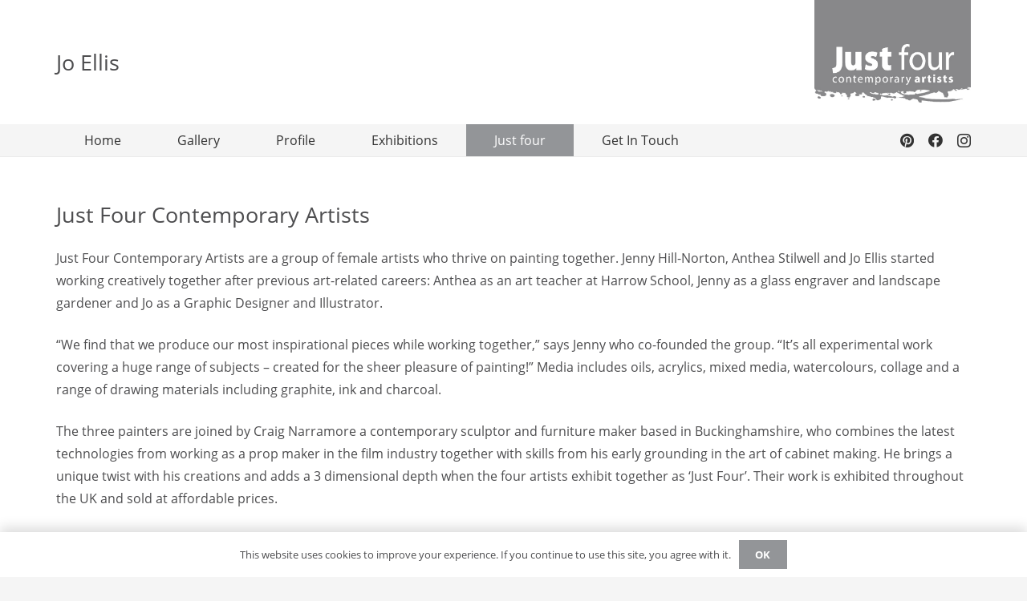

--- FILE ---
content_type: text/html; charset=UTF-8
request_url: https://justfour.co.uk/jo-ellis-just-four/
body_size: 19217
content:
<!DOCTYPE HTML>
<html lang="en-GB">
<head>
<meta charset="UTF-8">
<meta name='robots' content='index, follow, max-image-preview:large, max-snippet:-1, max-video-preview:-1' />
<!-- This site is optimized with the Yoast SEO Premium plugin v26.8 (Yoast SEO v26.8) - https://yoast.com/product/yoast-seo-premium-wordpress/ -->
<title>Jo Ellis Just Four is a member of Just Four Contemporary Artists.</title>
<meta name="description" content="Jo Ellis is a member of Just Four Contemporary Artists. A group of female artists who enjoy working and exhibiting together in the UK." />
<link rel="canonical" href="https://justfour.co.uk/jo-ellis-just-four/" />
<meta property="og:locale" content="en_GB" />
<meta property="og:type" content="article" />
<meta property="og:title" content="Jo Ellis Just four" />
<meta property="og:description" content="Jo Ellis is a member of Just Four Contemporary Artists. A group of female artists who enjoy working and exhibiting together in the UK." />
<meta property="og:url" content="https://justfour.co.uk/jo-ellis-just-four/" />
<meta property="og:site_name" content="Just Four" />
<meta property="article:modified_time" content="2024-04-02T20:26:44+00:00" />
<meta name="twitter:card" content="summary_large_image" />
<meta name="twitter:label1" content="Estimated reading time" />
<meta name="twitter:data1" content="4 minutes" />
<script type="application/ld+json" class="yoast-schema-graph">{"@context":"https://schema.org","@graph":[{"@type":"WebPage","@id":"https://justfour.co.uk/jo-ellis-just-four/","url":"https://justfour.co.uk/jo-ellis-just-four/","name":"Jo Ellis Just Four is a member of Just Four Contemporary Artists.","isPartOf":{"@id":"https://justfour.co.uk/#website"},"datePublished":"2021-01-20T14:47:19+00:00","dateModified":"2024-04-02T20:26:44+00:00","description":"Jo Ellis is a member of Just Four Contemporary Artists. A group of female artists who enjoy working and exhibiting together in the UK.","breadcrumb":{"@id":"https://justfour.co.uk/jo-ellis-just-four/#breadcrumb"},"inLanguage":"en-GB","potentialAction":[{"@type":"ReadAction","target":["https://justfour.co.uk/jo-ellis-just-four/"]}]},{"@type":"BreadcrumbList","@id":"https://justfour.co.uk/jo-ellis-just-four/#breadcrumb","itemListElement":[{"@type":"ListItem","position":1,"name":"Home","item":"https://justfour.co.uk/"},{"@type":"ListItem","position":2,"name":"Jo Ellis Just four"}]},{"@type":"WebSite","@id":"https://justfour.co.uk/#website","url":"https://justfour.co.uk/","name":"Just Four","description":"Contemporary Artists","potentialAction":[{"@type":"SearchAction","target":{"@type":"EntryPoint","urlTemplate":"https://justfour.co.uk/?s={search_term_string}"},"query-input":{"@type":"PropertyValueSpecification","valueRequired":true,"valueName":"search_term_string"}}],"inLanguage":"en-GB"}]}</script>
<!-- / Yoast SEO Premium plugin. -->
<link rel='dns-prefetch' href='//www.googletagmanager.com' />
<link rel="alternate" type="application/rss+xml" title="Just Four &raquo; Feed" href="https://justfour.co.uk/feed/" />
<link id='omgf-preload-0' rel='preload' href='//justfour.co.uk/wp-content/uploads/omgf/us-fonts/open-sans-normal-400.woff2?ver=1647330582' as='font' type='font/woff2' crossorigin />
<link id='omgf-preload-1' rel='preload' href='//justfour.co.uk/wp-content/uploads/omgf/us-fonts/open-sans-normal-700.woff2?ver=1647330582' as='font' type='font/woff2' crossorigin />
<link rel="alternate" title="oEmbed (JSON)" type="application/json+oembed" href="https://justfour.co.uk/wp-json/oembed/1.0/embed?url=https%3A%2F%2Fjustfour.co.uk%2Fjo-ellis-just-four%2F" />
<link rel="alternate" title="oEmbed (XML)" type="text/xml+oembed" href="https://justfour.co.uk/wp-json/oembed/1.0/embed?url=https%3A%2F%2Fjustfour.co.uk%2Fjo-ellis-just-four%2F&#038;format=xml" />
<meta name="viewport" content="width=device-width, initial-scale=1">
<meta name="theme-color" content="#f5f5f5">
<style id='wp-img-auto-sizes-contain-inline-css'>
img:is([sizes=auto i],[sizes^="auto," i]){contain-intrinsic-size:3000px 1500px}
/*# sourceURL=wp-img-auto-sizes-contain-inline-css */
</style>
<link rel='stylesheet' id='foobox-free-min-css' href='//justfour.co.uk/wp-content/cache/wpfc-minified/7j52gcbb/c74ou.css' media='all' />
<link rel='stylesheet' id='us-fonts-css' href='//justfour.co.uk/wp-content/cache/wpfc-minified/95d05uuh/c4g4p.css' media='all' />
<link rel='stylesheet' id='us-style-css' href='//justfour.co.uk/wp-content/cache/wpfc-minified/g55id4xm/c4g4p.css' media='all' />
<link rel='stylesheet' id='theme-style-css' href='//justfour.co.uk/wp-content/themes/Impreza-child/style.css?ver=8.42' media='all' />
<script src="https://justfour.co.uk/wp-includes/js/jquery/jquery.min.js?ver=3.7.1" id="jquery-core-js"></script>
<script id="foobox-free-min-js-before">
/* Run FooBox FREE (v2.7.41) */
var FOOBOX = window.FOOBOX = {
ready: true,
disableOthers: true,
o: {wordpress: { enabled: true }, fitToScreen:true, showCount:false, captions: { onlyShowOnHover: true, dataTitle: ["captionTitle","title"], dataDesc: ["captionDesc","description"] }, rel: '', excludes:'.fbx-link,.nofoobox,.nolightbox,a[href*="pinterest.com/pin/create/button/"]', affiliate : { enabled: false }, error: "Could not load the item"},
selectors: [
".foogallery-container.foogallery-lightbox-foobox", ".foogallery-container.foogallery-lightbox-foobox-free", ".foobox"
],
pre: function( $ ){
// Custom JavaScript (Pre)
},
post: function( $ ){
// Custom JavaScript (Post)
// Custom Captions Code
},
custom: function( $ ){
// Custom Extra JS
}
};
//# sourceURL=foobox-free-min-js-before
</script>
<script src="https://justfour.co.uk/wp-content/plugins/foobox-image-lightbox/free/js/foobox.free.min.js?ver=2.7.41" id="foobox-free-min-js"></script>
<!-- Google tag (gtag.js) snippet added by Site Kit -->
<!-- Google Analytics snippet added by Site Kit -->
<script src="https://www.googletagmanager.com/gtag/js?id=G-F0W97BDYNN" id="google_gtagjs-js" async></script>
<script id="google_gtagjs-js-after">
window.dataLayer = window.dataLayer || [];function gtag(){dataLayer.push(arguments);}
gtag("set","linker",{"domains":["justfour.co.uk"]});
gtag("js", new Date());
gtag("set", "developer_id.dZTNiMT", true);
gtag("config", "G-F0W97BDYNN", {"googlesitekit_post_type":"page"});
//# sourceURL=google_gtagjs-js-after
</script>
<link rel="https://api.w.org/" href="https://justfour.co.uk/wp-json/" /><link rel="alternate" title="JSON" type="application/json" href="https://justfour.co.uk/wp-json/wp/v2/pages/21" /><link rel="EditURI" type="application/rsd+xml" title="RSD" href="https://justfour.co.uk/xmlrpc.php?rsd" />
<link rel='shortlink' href='https://justfour.co.uk/?p=21' />
<meta name="generator" content="Site Kit by Google 1.171.0" />		<script id="us_add_no_touch">
if ( ! /Android|webOS|iPhone|iPad|iPod|BlackBerry|IEMobile|Opera Mini/i.test( navigator.userAgent ) ) {
document.documentElement.classList.add( "no-touch" );
}
</script>
<script id="us_color_scheme_switch_class">
if ( document.cookie.includes( "us_color_scheme_switch_is_on=true" ) ) {
document.documentElement.classList.add( "us-color-scheme-on" );
}
</script>
<link rel="icon" href="https://justfour.co.uk/wp-content/uploads/2021/03/Just-four-new-logo-Favicon-150x150.png" sizes="32x32" />
<link rel="icon" href="https://justfour.co.uk/wp-content/uploads/2021/03/Just-four-new-logo-Favicon-200x200.png" sizes="192x192" />
<link rel="apple-touch-icon" href="https://justfour.co.uk/wp-content/uploads/2021/03/Just-four-new-logo-Favicon-200x200.png" />
<meta name="msapplication-TileImage" content="https://justfour.co.uk/wp-content/uploads/2021/03/Just-four-new-logo-Favicon-300x300.png" />
<style id="us-icon-fonts">@font-face{font-display:swap;font-style:normal;font-family:"fontawesome";font-weight:900;src:url("https://justfour.co.uk/wp-content/themes/Impreza/fonts/fa-solid-900.woff2?ver=8.42") format("woff2")}.fas{font-family:"fontawesome";font-weight:900}@font-face{font-display:swap;font-style:normal;font-family:"fontawesome";font-weight:400;src:url("https://justfour.co.uk/wp-content/themes/Impreza/fonts/fa-regular-400.woff2?ver=8.42") format("woff2")}.far{font-family:"fontawesome";font-weight:400}@font-face{font-display:swap;font-style:normal;font-family:"fontawesome";font-weight:300;src:url("https://justfour.co.uk/wp-content/themes/Impreza/fonts/fa-light-300.woff2?ver=8.42") format("woff2")}.fal{font-family:"fontawesome";font-weight:300}@font-face{font-display:swap;font-style:normal;font-family:"Font Awesome 5 Duotone";font-weight:900;src:url("https://justfour.co.uk/wp-content/themes/Impreza/fonts/fa-duotone-900.woff2?ver=8.42") format("woff2")}.fad{font-family:"Font Awesome 5 Duotone";font-weight:900}.fad{position:relative}.fad:before{position:absolute}.fad:after{opacity:0.4}@font-face{font-display:swap;font-style:normal;font-family:"Font Awesome 5 Brands";font-weight:400;src:url("https://justfour.co.uk/wp-content/themes/Impreza/fonts/fa-brands-400.woff2?ver=8.42") format("woff2")}.fab{font-family:"Font Awesome 5 Brands";font-weight:400}@font-face{font-display:block;font-style:normal;font-family:"Material Icons";font-weight:400;src:url("https://justfour.co.uk/wp-content/themes/Impreza/fonts/material-icons.woff2?ver=8.42") format("woff2")}.material-icons{font-family:"Material Icons";font-weight:400}</style>
<style id="us-theme-options-css">:root{--color-header-middle-bg:#fff;--color-header-middle-bg-grad:#fff;--color-header-middle-text:#333;--color-header-middle-text-hover:#939598;--color-header-transparent-bg:transparent;--color-header-transparent-bg-grad:transparent;--color-header-transparent-text:#ffffff;--color-header-transparent-text-hover:#fff;--color-chrome-toolbar:#f5f5f5;--color-header-top-bg:#ffffff;--color-header-top-bg-grad:#ffffff;--color-header-top-text:#333;--color-header-top-text-hover:#939598;--color-header-top-transparent-bg:rgba(0,0,0,0.2);--color-header-top-transparent-bg-grad:rgba(0,0,0,0.2);--color-header-top-transparent-text:rgba(255,255,255,0.66);--color-header-top-transparent-text-hover:#fff;--color-content-bg:#fff;--color-content-bg-grad:#fff;--color-content-bg-alt:#f5f5f5;--color-content-bg-alt-grad:#f5f5f5;--color-content-border:#e8e8e8;--color-content-heading:#4d4d4f;--color-content-heading-grad:#4d4d4f;--color-content-text:#4d4d4f;--color-content-link:#4d4d4f;--color-content-link-hover:#1a1a1a;--color-content-primary:#4d4d4f;--color-content-primary-grad:#4d4d4f;--color-content-secondary:#1a1a1a;--color-content-secondary-grad:#1a1a1a;--color-content-faded:#999;--color-content-overlay:rgba(0,0,0,0.75);--color-content-overlay-grad:rgba(0,0,0,0.75);--color-alt-content-bg:#939598;--color-alt-content-bg-grad:#939598;--color-alt-content-bg-alt:#fff;--color-alt-content-bg-alt-grad:#fff;--color-alt-content-border:#ddd;--color-alt-content-heading:#ffffff;--color-alt-content-heading-grad:#ffffff;--color-alt-content-text:#ffffff;--color-alt-content-link:#ffffff;--color-alt-content-link-hover:#4d4d4f;--color-alt-content-primary:#ffffff;--color-alt-content-primary-grad:#ffffff;--color-alt-content-secondary:#ffffff;--color-alt-content-secondary-grad:#ffffff;--color-alt-content-faded:#999;--color-alt-content-overlay:rgba(95,233,80,0.75);--color-alt-content-overlay-grad:rgba(95,233,80,0.75);--color-footer-bg:#4d4d4f;--color-footer-bg-grad:#4d4d4f;--color-footer-bg-alt:#1a1a1a;--color-footer-bg-alt-grad:#1a1a1a;--color-footer-border:#333;--color-footer-heading:#ccc;--color-footer-heading-grad:#ccc;--color-footer-text:#ffffff;--color-footer-link:#ffffff;--color-footer-link-hover:#939598;--color-subfooter-bg:rgba(26,26,26,0.20);--color-subfooter-bg-grad:rgba(26,26,26,0.20);--color-subfooter-bg-alt:#222;--color-subfooter-bg-alt-grad:#222;--color-subfooter-border:#282828;--color-subfooter-heading:#ccc;--color-subfooter-heading-grad:#ccc;--color-subfooter-text:#4d4d4f;--color-subfooter-link:#4d4d4f;--color-subfooter-link-hover:#939598;--color-content-primary-faded:rgba(77,77,79,0.15);--box-shadow:0 5px 15px rgba(0,0,0,.15);--box-shadow-up:0 -5px 15px rgba(0,0,0,.15);--site-canvas-width:1300px;--site-content-width:1140px;--text-block-margin-bottom:1.5rem;--focus-outline-width:2px}:root{--font-family:"Open Sans";--font-size:16px;--line-height:28px;--font-weight:400;--bold-font-weight:700;--h1-font-family:"Open Sans";--h1-font-size:2.6rem;--h1-line-height:1.2;--h1-font-weight:400;--h1-bold-font-weight:700;--h1-text-transform:none;--h1-font-style:normal;--h1-letter-spacing:0;--h1-margin-bottom:1.5rem;--h2-font-family:var(--h1-font-family);--h2-font-size:2.0rem;--h2-line-height:1.2;--h2-font-weight:var(--h1-font-weight);--h2-bold-font-weight:var(--h1-bold-font-weight);--h2-text-transform:var(--h1-text-transform);--h2-font-style:var(--h1-font-style);--h2-letter-spacing:0;--h2-margin-bottom:1.5rem;--h3-font-family:var(--h1-font-family);--h3-font-size:1.7rem;--h3-line-height:1.2;--h3-font-weight:var(--h1-font-weight);--h3-bold-font-weight:var(--h1-bold-font-weight);--h3-text-transform:var(--h1-text-transform);--h3-font-style:var(--h1-font-style);--h3-letter-spacing:0;--h3-margin-bottom:1.5rem;--h4-font-family:var(--h1-font-family);--h4-font-size:1.5rem;--h4-line-height:1.2;--h4-font-weight:var(--h1-font-weight);--h4-bold-font-weight:var(--h1-bold-font-weight);--h4-text-transform:var(--h1-text-transform);--h4-font-style:var(--h1-font-style);--h4-letter-spacing:0;--h4-margin-bottom:1.5rem;--h5-font-family:var(--h1-font-family);--h5-font-size:1.4rem;--h5-line-height:1.2;--h5-font-weight:var(--h1-font-weight);--h5-bold-font-weight:var(--h1-bold-font-weight);--h5-text-transform:var(--h1-text-transform);--h5-font-style:var(--h1-font-style);--h5-letter-spacing:0;--h5-margin-bottom:1.5rem;--h6-font-family:var(--h1-font-family);--h6-font-size:1.1rem;--h6-line-height:1.2;--h6-font-weight:var(--h1-font-weight);--h6-bold-font-weight:var(--h1-bold-font-weight);--h6-text-transform:var(--h1-text-transform);--h6-font-style:var(--h1-font-style);--h6-letter-spacing:0;--h6-margin-bottom:1.5rem}@media (max-width:600px){:root{--h3-font-size:1.4rem}}h1{font-family:var(--h1-font-family,inherit);font-weight:var(--h1-font-weight,inherit);font-size:var(--h1-font-size,inherit);font-style:var(--h1-font-style,inherit);line-height:var(--h1-line-height,1.4);letter-spacing:var(--h1-letter-spacing,inherit);text-transform:var(--h1-text-transform,inherit);margin-bottom:var(--h1-margin-bottom,1.5rem)}h1>strong{font-weight:var(--h1-bold-font-weight,bold)}h2{font-family:var(--h2-font-family,inherit);font-weight:var(--h2-font-weight,inherit);font-size:var(--h2-font-size,inherit);font-style:var(--h2-font-style,inherit);line-height:var(--h2-line-height,1.4);letter-spacing:var(--h2-letter-spacing,inherit);text-transform:var(--h2-text-transform,inherit);margin-bottom:var(--h2-margin-bottom,1.5rem)}h2>strong{font-weight:var(--h2-bold-font-weight,bold)}h3{font-family:var(--h3-font-family,inherit);font-weight:var(--h3-font-weight,inherit);font-size:var(--h3-font-size,inherit);font-style:var(--h3-font-style,inherit);line-height:var(--h3-line-height,1.4);letter-spacing:var(--h3-letter-spacing,inherit);text-transform:var(--h3-text-transform,inherit);margin-bottom:var(--h3-margin-bottom,1.5rem)}h3>strong{font-weight:var(--h3-bold-font-weight,bold)}h4{font-family:var(--h4-font-family,inherit);font-weight:var(--h4-font-weight,inherit);font-size:var(--h4-font-size,inherit);font-style:var(--h4-font-style,inherit);line-height:var(--h4-line-height,1.4);letter-spacing:var(--h4-letter-spacing,inherit);text-transform:var(--h4-text-transform,inherit);margin-bottom:var(--h4-margin-bottom,1.5rem)}h4>strong{font-weight:var(--h4-bold-font-weight,bold)}h5{font-family:var(--h5-font-family,inherit);font-weight:var(--h5-font-weight,inherit);font-size:var(--h5-font-size,inherit);font-style:var(--h5-font-style,inherit);line-height:var(--h5-line-height,1.4);letter-spacing:var(--h5-letter-spacing,inherit);text-transform:var(--h5-text-transform,inherit);margin-bottom:var(--h5-margin-bottom,1.5rem)}h5>strong{font-weight:var(--h5-bold-font-weight,bold)}h6{font-family:var(--h6-font-family,inherit);font-weight:var(--h6-font-weight,inherit);font-size:var(--h6-font-size,inherit);font-style:var(--h6-font-style,inherit);line-height:var(--h6-line-height,1.4);letter-spacing:var(--h6-letter-spacing,inherit);text-transform:var(--h6-text-transform,inherit);margin-bottom:var(--h6-margin-bottom,1.5rem)}h6>strong{font-weight:var(--h6-bold-font-weight,bold)}body{background:var(--color-content-bg-alt)}@media (max-width:1220px){.l-main .aligncenter{max-width:calc(100vw - 5rem)}}@media (min-width:1281px){.l-subheader{--padding-inline:2.5rem}.l-section{--padding-inline:2.5rem}body.usb_preview .hide_on_default{opacity:0.25!important}.vc_hidden-lg,body:not(.usb_preview) .hide_on_default{display:none!important}.default_align_left{text-align:left;justify-content:flex-start}.default_align_right{text-align:right;justify-content:flex-end}.default_align_center{text-align:center;justify-content:center}.w-hwrapper.default_align_center>*{margin-left:calc( var(--hwrapper-gap,1.2rem) / 2 );margin-right:calc( var(--hwrapper-gap,1.2rem) / 2 )}.default_align_justify{justify-content:space-between}.w-hwrapper>.default_align_justify,.default_align_justify>.w-btn{width:100%}*:not(.w-hwrapper:not(.wrap))>.w-btn-wrapper:not([class*="default_align_none"]):not(.align_none){display:block;margin-inline-end:0}}@media (min-width:1025px) and (max-width:1280px){.l-subheader{--padding-inline:2.5rem}.l-section{--padding-inline:2.5rem}body.usb_preview .hide_on_laptops{opacity:0.25!important}.vc_hidden-md,body:not(.usb_preview) .hide_on_laptops{display:none!important}.laptops_align_left{text-align:left;justify-content:flex-start}.laptops_align_right{text-align:right;justify-content:flex-end}.laptops_align_center{text-align:center;justify-content:center}.w-hwrapper.laptops_align_center>*{margin-left:calc( var(--hwrapper-gap,1.2rem) / 2 );margin-right:calc( var(--hwrapper-gap,1.2rem) / 2 )}.laptops_align_justify{justify-content:space-between}.w-hwrapper>.laptops_align_justify,.laptops_align_justify>.w-btn{width:100%}*:not(.w-hwrapper:not(.wrap))>.w-btn-wrapper:not([class*="laptops_align_none"]):not(.align_none){display:block;margin-inline-end:0}.g-cols.via_grid[style*="--laptops-columns-gap"]{gap:var(--laptops-columns-gap,3rem)}}@media (min-width:601px) and (max-width:1024px){.l-subheader{--padding-inline:1rem}.l-section{--padding-inline:2.5rem}body.usb_preview .hide_on_tablets{opacity:0.25!important}.vc_hidden-sm,body:not(.usb_preview) .hide_on_tablets{display:none!important}.tablets_align_left{text-align:left;justify-content:flex-start}.tablets_align_right{text-align:right;justify-content:flex-end}.tablets_align_center{text-align:center;justify-content:center}.w-hwrapper.tablets_align_center>*{margin-left:calc( var(--hwrapper-gap,1.2rem) / 2 );margin-right:calc( var(--hwrapper-gap,1.2rem) / 2 )}.tablets_align_justify{justify-content:space-between}.w-hwrapper>.tablets_align_justify,.tablets_align_justify>.w-btn{width:100%}*:not(.w-hwrapper:not(.wrap))>.w-btn-wrapper:not([class*="tablets_align_none"]):not(.align_none){display:block;margin-inline-end:0}.g-cols.via_grid[style*="--tablets-columns-gap"]{gap:var(--tablets-columns-gap,3rem)}}@media (max-width:600px){.l-subheader{--padding-inline:1rem}.l-section{--padding-inline:1.5rem}body.usb_preview .hide_on_mobiles{opacity:0.25!important}.vc_hidden-xs,body:not(.usb_preview) .hide_on_mobiles{display:none!important}.mobiles_align_left{text-align:left;justify-content:flex-start}.mobiles_align_right{text-align:right;justify-content:flex-end}.mobiles_align_center{text-align:center;justify-content:center}.w-hwrapper.mobiles_align_center>*{margin-left:calc( var(--hwrapper-gap,1.2rem) / 2 );margin-right:calc( var(--hwrapper-gap,1.2rem) / 2 )}.mobiles_align_justify{justify-content:space-between}.w-hwrapper>.mobiles_align_justify,.mobiles_align_justify>.w-btn{width:100%}.w-hwrapper.stack_on_mobiles{display:block}.w-hwrapper.stack_on_mobiles>:not(script){display:block;margin:0 0 var(--hwrapper-gap,1.2rem)}.w-hwrapper.stack_on_mobiles>:last-child{margin-bottom:0}*:not(.w-hwrapper:not(.wrap))>.w-btn-wrapper:not([class*="mobiles_align_none"]):not(.align_none){display:block;margin-inline-end:0}.g-cols.via_grid[style*="--mobiles-columns-gap"]{gap:var(--mobiles-columns-gap,1.5rem)}}@media (max-width:600px){.g-cols.type_default>div[class*="vc_col-xs-"]{margin-top:1rem;margin-bottom:1rem}.g-cols>div:not([class*="vc_col-xs-"]){width:100%;margin:0 0 1.5rem}.g-cols.reversed>div:last-of-type{order:-1}.g-cols.type_boxes>div,.g-cols.reversed>div:first-child,.g-cols:not(.reversed)>div:last-child,.g-cols>div.has_bg_color{margin-bottom:0}.vc_col-xs-1{width:8.3333%}.vc_col-xs-2{width:16.6666%}.vc_col-xs-1\/5{width:20%}.vc_col-xs-3{width:25%}.vc_col-xs-4{width:33.3333%}.vc_col-xs-2\/5{width:40%}.vc_col-xs-5{width:41.6666%}.vc_col-xs-6{width:50%}.vc_col-xs-7{width:58.3333%}.vc_col-xs-3\/5{width:60%}.vc_col-xs-8{width:66.6666%}.vc_col-xs-9{width:75%}.vc_col-xs-4\/5{width:80%}.vc_col-xs-10{width:83.3333%}.vc_col-xs-11{width:91.6666%}.vc_col-xs-12{width:100%}.vc_col-xs-offset-0{margin-left:0}.vc_col-xs-offset-1{margin-left:8.3333%}.vc_col-xs-offset-2{margin-left:16.6666%}.vc_col-xs-offset-1\/5{margin-left:20%}.vc_col-xs-offset-3{margin-left:25%}.vc_col-xs-offset-4{margin-left:33.3333%}.vc_col-xs-offset-2\/5{margin-left:40%}.vc_col-xs-offset-5{margin-left:41.6666%}.vc_col-xs-offset-6{margin-left:50%}.vc_col-xs-offset-7{margin-left:58.3333%}.vc_col-xs-offset-3\/5{margin-left:60%}.vc_col-xs-offset-8{margin-left:66.6666%}.vc_col-xs-offset-9{margin-left:75%}.vc_col-xs-offset-4\/5{margin-left:80%}.vc_col-xs-offset-10{margin-left:83.3333%}.vc_col-xs-offset-11{margin-left:91.6666%}.vc_col-xs-offset-12{margin-left:100%}}@media (min-width:601px){.vc_col-sm-1{width:8.3333%}.vc_col-sm-2{width:16.6666%}.vc_col-sm-1\/5{width:20%}.vc_col-sm-3{width:25%}.vc_col-sm-4{width:33.3333%}.vc_col-sm-2\/5{width:40%}.vc_col-sm-5{width:41.6666%}.vc_col-sm-6{width:50%}.vc_col-sm-7{width:58.3333%}.vc_col-sm-3\/5{width:60%}.vc_col-sm-8{width:66.6666%}.vc_col-sm-9{width:75%}.vc_col-sm-4\/5{width:80%}.vc_col-sm-10{width:83.3333%}.vc_col-sm-11{width:91.6666%}.vc_col-sm-12{width:100%}.vc_col-sm-offset-0{margin-left:0}.vc_col-sm-offset-1{margin-left:8.3333%}.vc_col-sm-offset-2{margin-left:16.6666%}.vc_col-sm-offset-1\/5{margin-left:20%}.vc_col-sm-offset-3{margin-left:25%}.vc_col-sm-offset-4{margin-left:33.3333%}.vc_col-sm-offset-2\/5{margin-left:40%}.vc_col-sm-offset-5{margin-left:41.6666%}.vc_col-sm-offset-6{margin-left:50%}.vc_col-sm-offset-7{margin-left:58.3333%}.vc_col-sm-offset-3\/5{margin-left:60%}.vc_col-sm-offset-8{margin-left:66.6666%}.vc_col-sm-offset-9{margin-left:75%}.vc_col-sm-offset-4\/5{margin-left:80%}.vc_col-sm-offset-10{margin-left:83.3333%}.vc_col-sm-offset-11{margin-left:91.6666%}.vc_col-sm-offset-12{margin-left:100%}}@media (min-width:1025px){.vc_col-md-1{width:8.3333%}.vc_col-md-2{width:16.6666%}.vc_col-md-1\/5{width:20%}.vc_col-md-3{width:25%}.vc_col-md-4{width:33.3333%}.vc_col-md-2\/5{width:40%}.vc_col-md-5{width:41.6666%}.vc_col-md-6{width:50%}.vc_col-md-7{width:58.3333%}.vc_col-md-3\/5{width:60%}.vc_col-md-8{width:66.6666%}.vc_col-md-9{width:75%}.vc_col-md-4\/5{width:80%}.vc_col-md-10{width:83.3333%}.vc_col-md-11{width:91.6666%}.vc_col-md-12{width:100%}.vc_col-md-offset-0{margin-left:0}.vc_col-md-offset-1{margin-left:8.3333%}.vc_col-md-offset-2{margin-left:16.6666%}.vc_col-md-offset-1\/5{margin-left:20%}.vc_col-md-offset-3{margin-left:25%}.vc_col-md-offset-4{margin-left:33.3333%}.vc_col-md-offset-2\/5{margin-left:40%}.vc_col-md-offset-5{margin-left:41.6666%}.vc_col-md-offset-6{margin-left:50%}.vc_col-md-offset-7{margin-left:58.3333%}.vc_col-md-offset-3\/5{margin-left:60%}.vc_col-md-offset-8{margin-left:66.6666%}.vc_col-md-offset-9{margin-left:75%}.vc_col-md-offset-4\/5{margin-left:80%}.vc_col-md-offset-10{margin-left:83.3333%}.vc_col-md-offset-11{margin-left:91.6666%}.vc_col-md-offset-12{margin-left:100%}}@media (min-width:1281px){.vc_col-lg-1{width:8.3333%}.vc_col-lg-2{width:16.6666%}.vc_col-lg-1\/5{width:20%}.vc_col-lg-3{width:25%}.vc_col-lg-4{width:33.3333%}.vc_col-lg-2\/5{width:40%}.vc_col-lg-5{width:41.6666%}.vc_col-lg-6{width:50%}.vc_col-lg-7{width:58.3333%}.vc_col-lg-3\/5{width:60%}.vc_col-lg-8{width:66.6666%}.vc_col-lg-9{width:75%}.vc_col-lg-4\/5{width:80%}.vc_col-lg-10{width:83.3333%}.vc_col-lg-11{width:91.6666%}.vc_col-lg-12{width:100%}.vc_col-lg-offset-0{margin-left:0}.vc_col-lg-offset-1{margin-left:8.3333%}.vc_col-lg-offset-2{margin-left:16.6666%}.vc_col-lg-offset-1\/5{margin-left:20%}.vc_col-lg-offset-3{margin-left:25%}.vc_col-lg-offset-4{margin-left:33.3333%}.vc_col-lg-offset-2\/5{margin-left:40%}.vc_col-lg-offset-5{margin-left:41.6666%}.vc_col-lg-offset-6{margin-left:50%}.vc_col-lg-offset-7{margin-left:58.3333%}.vc_col-lg-offset-3\/5{margin-left:60%}.vc_col-lg-offset-8{margin-left:66.6666%}.vc_col-lg-offset-9{margin-left:75%}.vc_col-lg-offset-4\/5{margin-left:80%}.vc_col-lg-offset-10{margin-left:83.3333%}.vc_col-lg-offset-11{margin-left:91.6666%}.vc_col-lg-offset-12{margin-left:100%}}@media (min-width:601px) and (max-width:1024px){.g-cols.via_flex.type_default>div[class*="vc_col-md-"],.g-cols.via_flex.type_default>div[class*="vc_col-lg-"]{margin-top:1rem;margin-bottom:1rem}}@media (min-width:1025px) and (max-width:1280px){.g-cols.via_flex.type_default>div[class*="vc_col-lg-"]{margin-top:1rem;margin-bottom:1rem}}div[class|="vc_col"].stretched{container-type:inline-size}@container (width >= calc(100cqw - 2rem)) and (min-width:calc(768px - 2rem)){.g-cols.via_flex.type_default>div[class|="vc_col"].stretched>.vc_column-inner{margin:-1rem}}@media (max-width:767px){.l-canvas{overflow:hidden}.g-cols.stacking_default.reversed>div:last-of-type{order:-1}.g-cols.stacking_default.via_flex>div:not([class*="vc_col-xs"]){width:100%;margin:0 0 1.5rem}.g-cols.stacking_default.via_grid.mobiles-cols_1{grid-template-columns:100%}.g-cols.stacking_default.via_flex.type_boxes>div,.g-cols.stacking_default.via_flex.reversed>div:first-child,.g-cols.stacking_default.via_flex:not(.reversed)>div:last-child,.g-cols.stacking_default.via_flex>div.has_bg_color{margin-bottom:0}.g-cols.stacking_default.via_flex.type_default>.wpb_column.stretched{margin-left:-1rem;margin-right:-1rem}.g-cols.stacking_default.via_grid.mobiles-cols_1>.wpb_column.stretched,.g-cols.stacking_default.via_flex.type_boxes>.wpb_column.stretched{margin-left:var(--margin-inline-stretch);margin-right:var(--margin-inline-stretch)}.vc_column-inner.type_sticky>.wpb_wrapper,.vc_column_container.type_sticky>.vc_column-inner{top:0!important}}@media (min-width:768px){body:not(.rtl) .l-section.for_sidebar.at_left>div>.l-sidebar,.rtl .l-section.for_sidebar.at_right>div>.l-sidebar{order:-1}.vc_column_container.type_sticky>.vc_column-inner,.vc_column-inner.type_sticky>.wpb_wrapper{position:-webkit-sticky;position:sticky}.l-section.type_sticky{position:-webkit-sticky;position:sticky;top:0;z-index:21;transition:top 0.3s cubic-bezier(.78,.13,.15,.86) 0.1s}.header_hor .l-header.post_fixed.sticky_auto_hide{z-index:22}.admin-bar .l-section.type_sticky{top:32px}.l-section.type_sticky>.l-section-h{transition:padding-top 0.3s}.header_hor .l-header.pos_fixed:not(.down)~.l-main .l-section.type_sticky:not(:first-of-type){top:var(--header-sticky-height)}.admin-bar.header_hor .l-header.pos_fixed:not(.down)~.l-main .l-section.type_sticky:not(:first-of-type){top:calc( var(--header-sticky-height) + 32px )}.header_hor .l-header.pos_fixed.sticky:not(.down)~.l-main .l-section.type_sticky:first-of-type>.l-section-h{padding-top:var(--header-sticky-height)}.header_hor.headerinpos_bottom .l-header.pos_fixed.sticky:not(.down)~.l-main .l-section.type_sticky:first-of-type>.l-section-h{padding-bottom:var(--header-sticky-height)!important}}@media (max-width:600px){.w-form-row.for_submit[style*=btn-size-mobiles] .w-btn{font-size:var(--btn-size-mobiles)!important}}:focus-visible,input[type=checkbox]:focus-visible + i,input[type=checkbox]:focus-visible~.w-color-switch-box,.w-nav-arrow:focus-visible::before,.woocommerce-mini-cart-item:has(:focus-visible),.w-filter-item-value.w-btn:has(:focus-visible){outline-width:var(--focus-outline-width,2px );outline-style:solid;outline-offset:2px;outline-color:var(--color-content-primary)}.w-toplink,.w-header-show{background:rgba(0,0,0,0.3)}.no-touch .w-toplink.active:hover,.no-touch .w-header-show:hover{background:var(--color-content-primary-grad)}button[type=submit]:not(.w-btn),input[type=submit]:not(.w-btn),.us-nav-style_1>*,.navstyle_1>.owl-nav button,.us-btn-style_1{font-family:var(--font-family);font-style:normal;text-transform:uppercase;font-size:16px;line-height:1.2!important;font-weight:700;letter-spacing:0.01em;padding:0.8em 1.6em;transition-duration:.3s;border-radius:0em;transition-timing-function:ease;--btn-height:calc(1.2em + 2 * 0.8em);background:var(--color-alt-content-bg);border-color:transparent;border-image:none;color:#ffffff!important;box-shadow:0 0em 0em 0 rgba(0,0,0,0.2)}button[type=submit]:not(.w-btn):before,input[type=submit]:not(.w-btn),.us-nav-style_1>*:before,.navstyle_1>.owl-nav button:before,.us-btn-style_1:before{border-width:0px}.no-touch button[type=submit]:not(.w-btn):hover,.no-touch input[type=submit]:not(.w-btn):hover,.w-filter-item-value.us-btn-style_1:has(input:checked),.us-nav-style_1>span.current,.no-touch .us-nav-style_1>a:hover,.no-touch .navstyle_1>.owl-nav button:hover,.no-touch .us-btn-style_1:hover{background:var(--color-header-middle-text);border-color:transparent;border-image:none;color:#ffffff!important;box-shadow:0 0em 0em 0 rgba(0,0,0,0.2)}.us-nav-style_3>*,.navstyle_3>.owl-nav button,.us-btn-style_3{font-family:var(--font-family);font-style:normal;text-transform:uppercase;font-size:16px;line-height:1.20!important;font-weight:700;letter-spacing:0.01em;padding:0.8em 1.6em;transition-duration:.3s;border-radius:0em;transition-timing-function:ease;--btn-height:calc(1.20em + 2 * 0.8em);background:var(--color-content-heading);border-color:transparent;border-image:none;color:#ffffff!important;box-shadow:0 0em 0em 0 rgba(0,0,0,0.2)}.us-nav-style_3>*:before,.navstyle_3>.owl-nav button:before,.us-btn-style_3:before{border-width:0px}.w-filter-item-value.us-btn-style_3:has(input:checked),.us-nav-style_3>span.current,.no-touch .us-nav-style_3>a:hover,.no-touch .navstyle_3>.owl-nav button:hover,.no-touch .us-btn-style_3:hover{background:var(--color-header-middle-bg);border-color:transparent;border-image:none;color:var(--color-content-heading)!important;box-shadow:0 0em 0em 0 rgba(0,0,0,0.2)}.us-nav-style_2>*,.navstyle_2>.owl-nav button,.us-btn-style_2{font-family:var(--font-family);font-style:normal;text-transform:none;font-size:16px;line-height:1.2!important;font-weight:700;letter-spacing:0em;padding:0.8em 1.8em;transition-duration:.3s;border-radius:0.3em;transition-timing-function:ease;--btn-height:calc(1.2em + 2 * 0.8em);background:var(--color-content-border);border-color:transparent;border-image:none;color:var(--color-content-text)!important;box-shadow:0 0em 0em 0 rgba(0,0,0,0.2)}.us-nav-style_2>*:before,.navstyle_2>.owl-nav button:before,.us-btn-style_2:before{border-width:0px}.w-filter-item-value.us-btn-style_2:has(input:checked),.us-nav-style_2>span.current,.no-touch .us-nav-style_2>a:hover,.no-touch .navstyle_2>.owl-nav button:hover,.no-touch .us-btn-style_2:hover{background:var(--color-content-text);border-color:transparent;border-image:none;color:var(--color-content-bg)!important;box-shadow:0 0em 0em 0 rgba(0,0,0,0.2)}:root{--inputs-font-family:inherit;--inputs-font-size:1rem;--inputs-font-weight:400;--inputs-letter-spacing:0em;--inputs-text-transform:none;--inputs-height:2.8rem;--inputs-padding:0.8rem;--inputs-checkbox-size:1.5em;--inputs-border-width:0px;--inputs-border-radius:0rem;--inputs-background:var(--color-content-bg-alt);--inputs-border-color:var(--color-content-border);--inputs-text-color:var(--color-content-text);--inputs-box-shadow:0px 1px 0px 0px rgba(0,0,0,0.08) inset;--inputs-focus-background:var(--color-content-bg-alt);--inputs-focus-border-color:var(--color-header-middle-text-hover);--inputs-focus-text-color:var(--color-content-text);--inputs-focus-box-shadow:0px 0px 0px 2px rgba(0,0,0,0.08)}.color_alternate input:not([type=submit]),.color_alternate textarea,.color_alternate select,.color_alternate .move_label .w-form-row-label{background:var(--color-alt-content-bg-alt-grad)}.color_footer-top input:not([type=submit]),.color_footer-top textarea,.color_footer-top select,.color_footer-top .w-form-row.move_label .w-form-row-label{background:var(--color-subfooter-bg-alt-grad)}.color_footer-bottom input:not([type=submit]),.color_footer-bottom textarea,.color_footer-bottom select,.color_footer-bottom .w-form-row.move_label .w-form-row-label{background:var(--color-footer-bg-alt-grad)}.color_alternate input:not([type=submit]),.color_alternate textarea,.color_alternate select{border-color:var(--color-alt-content-border)}.color_footer-top input:not([type=submit]),.color_footer-top textarea,.color_footer-top select{border-color:var(--color-subfooter-border)}.color_footer-bottom input:not([type=submit]),.color_footer-bottom textarea,.color_footer-bottom select{border-color:var(--color-footer-border)}.color_alternate input:not([type=submit]),.color_alternate textarea,.color_alternate select,.color_alternate .w-form-row-field>i,.color_alternate .w-form-row-field:after,.color_alternate .widget_search form:after,.color_footer-top input:not([type=submit]),.color_footer-top textarea,.color_footer-top select,.color_footer-top .w-form-row-field>i,.color_footer-top .w-form-row-field:after,.color_footer-top .widget_search form:after,.color_footer-bottom input:not([type=submit]),.color_footer-bottom textarea,.color_footer-bottom select,.color_footer-bottom .w-form-row-field>i,.color_footer-bottom .w-form-row-field:after,.color_footer-bottom .widget_search form:after{color:inherit}.leaflet-default-icon-path{background-image:url(https://justfour.co.uk/wp-content/themes/Impreza/common/css/vendor/images/marker-icon.png)}@media (max-width:1280px){.owl-carousel.arrows-hor-pos_on_sides_outside .owl-nav button{transform:none}}</style>
<style id="us-current-header-css"> .l-subheader.at_top,.l-subheader.at_top .w-dropdown-list,.l-subheader.at_top .type_mobile .w-nav-list.level_1{background:var(--color-header-middle-bg);color:var(--color-header-top-text)}.no-touch .l-subheader.at_top a:hover,.no-touch .l-header.bg_transparent .l-subheader.at_top .w-dropdown.opened a:hover{color:var(--color-header-top-text-hover)}.l-header.bg_transparent:not(.sticky) .l-subheader.at_top{background:var(--color-header-top-transparent-bg);color:var(--color-header-top-transparent-text)}.no-touch .l-header.bg_transparent:not(.sticky) .at_top .w-cart-link:hover,.no-touch .l-header.bg_transparent:not(.sticky) .at_top .w-text a:hover,.no-touch .l-header.bg_transparent:not(.sticky) .at_top .w-html a:hover,.no-touch .l-header.bg_transparent:not(.sticky) .at_top .w-nav>a:hover,.no-touch .l-header.bg_transparent:not(.sticky) .at_top .w-menu a:hover,.no-touch .l-header.bg_transparent:not(.sticky) .at_top .w-search>a:hover,.no-touch .l-header.bg_transparent:not(.sticky) .at_top .w-socials.shape_none.color_text a:hover,.no-touch .l-header.bg_transparent:not(.sticky) .at_top .w-socials.shape_none.color_link a:hover,.no-touch .l-header.bg_transparent:not(.sticky) .at_top .w-dropdown a:hover,.no-touch .l-header.bg_transparent:not(.sticky) .at_top .type_desktop .menu-item.level_1.opened>a,.no-touch .l-header.bg_transparent:not(.sticky) .at_top .type_desktop .menu-item.level_1:hover>a{color:var(--color-header-top-transparent-text-hover)}.l-subheader.at_middle,.l-subheader.at_middle .w-dropdown-list,.l-subheader.at_middle .type_mobile .w-nav-list.level_1{background:var(--color-content-bg-alt);color:var(--color-header-middle-text)}.no-touch .l-subheader.at_middle a:hover,.no-touch .l-header.bg_transparent .l-subheader.at_middle .w-dropdown.opened a:hover{color:var(--color-header-middle-text-hover)}.l-header.bg_transparent:not(.sticky) .l-subheader.at_middle{background:var(--color-header-transparent-bg);color:var(--color-header-transparent-text)}.no-touch .l-header.bg_transparent:not(.sticky) .at_middle .w-cart-link:hover,.no-touch .l-header.bg_transparent:not(.sticky) .at_middle .w-text a:hover,.no-touch .l-header.bg_transparent:not(.sticky) .at_middle .w-html a:hover,.no-touch .l-header.bg_transparent:not(.sticky) .at_middle .w-nav>a:hover,.no-touch .l-header.bg_transparent:not(.sticky) .at_middle .w-menu a:hover,.no-touch .l-header.bg_transparent:not(.sticky) .at_middle .w-search>a:hover,.no-touch .l-header.bg_transparent:not(.sticky) .at_middle .w-socials.shape_none.color_text a:hover,.no-touch .l-header.bg_transparent:not(.sticky) .at_middle .w-socials.shape_none.color_link a:hover,.no-touch .l-header.bg_transparent:not(.sticky) .at_middle .w-dropdown a:hover,.no-touch .l-header.bg_transparent:not(.sticky) .at_middle .type_desktop .menu-item.level_1.opened>a,.no-touch .l-header.bg_transparent:not(.sticky) .at_middle .type_desktop .menu-item.level_1:hover>a{color:var(--color-header-transparent-text-hover)}.header_ver .l-header{background:var(--color-content-bg-alt);color:var(--color-header-middle-text)}@media (min-width:1025px){.hidden_for_default{display:none!important}.l-subheader.at_bottom{display:none}.l-header{position:relative;z-index:111}.l-subheader{margin:0 auto}.l-subheader.width_full{padding-left:1.5rem;padding-right:1.5rem}.l-subheader-h{display:flex;align-items:center;position:relative;margin:0 auto;max-width:var(--site-content-width,1200px);height:inherit}.w-header-show{display:none}.l-header.pos_fixed{position:fixed;left:var(--site-outline-width,0);right:var(--site-outline-width,0)}.l-header.pos_fixed:not(.notransition) .l-subheader{transition-property:transform,background,box-shadow,line-height,height,visibility;transition-duration:.3s;transition-timing-function:cubic-bezier(.78,.13,.15,.86)}.headerinpos_bottom.sticky_first_section .l-header.pos_fixed{position:fixed!important}.header_hor .l-header.sticky_auto_hide{transition:margin .3s cubic-bezier(.78,.13,.15,.86) .1s}.header_hor .l-header.sticky_auto_hide.down{margin-top:calc(-1.1 * var(--header-sticky-height,0px) )}.l-header.bg_transparent:not(.sticky) .l-subheader{box-shadow:none!important;background:none}.l-header.bg_transparent~.l-main .l-section.width_full.height_auto:first-of-type>.l-section-h{padding-top:0!important;padding-bottom:0!important}.l-header.pos_static.bg_transparent{position:absolute;left:var(--site-outline-width,0);right:var(--site-outline-width,0)}.l-subheader.width_full .l-subheader-h{max-width:none!important}.l-header.shadow_thin .l-subheader.at_middle,.l-header.shadow_thin .l-subheader.at_bottom{box-shadow:0 1px 0 rgba(0,0,0,0.08)}.l-header.shadow_wide .l-subheader.at_middle,.l-header.shadow_wide .l-subheader.at_bottom{box-shadow:0 3px 5px -1px rgba(0,0,0,0.1),0 2px 1px -1px rgba(0,0,0,0.05)}.header_hor .l-subheader-cell>.w-cart{margin-left:0;margin-right:0}:root{--header-height:220px;--header-sticky-height:40px}.l-header:before{content:'220'}.l-header.sticky:before{content:'40'}.l-subheader.at_top{line-height:180px;height:180px;overflow:visible;visibility:visible}.l-header.sticky .l-subheader.at_top{line-height:0px;height:0px;overflow:hidden;visibility:hidden}.l-subheader.at_middle{line-height:40px;height:40px;overflow:visible;visibility:visible}.l-header.sticky .l-subheader.at_middle{line-height:40px;height:40px;overflow:visible;visibility:visible}.l-subheader.at_bottom{line-height:50px;height:50px;overflow:visible;visibility:visible}.l-header.sticky .l-subheader.at_bottom{line-height:50px;height:50px;overflow:visible;visibility:visible}.headerinpos_above .l-header.pos_fixed{overflow:hidden;transition:transform 0.3s;transform:translate3d(0,-100%,0)}.headerinpos_above .l-header.pos_fixed.sticky{overflow:visible;transform:none}.headerinpos_above .l-header.pos_fixed~.l-section>.l-section-h,.headerinpos_above .l-header.pos_fixed~.l-main .l-section:first-of-type>.l-section-h{padding-top:0!important}.headerinpos_below .l-header.pos_fixed:not(.sticky){position:absolute;top:100%}.headerinpos_below .l-header.pos_fixed~.l-main>.l-section:first-of-type>.l-section-h{padding-top:0!important}.headerinpos_below .l-header.pos_fixed~.l-main .l-section.full_height:nth-of-type(2){min-height:100vh}.headerinpos_below .l-header.pos_fixed~.l-main>.l-section:nth-of-type(2)>.l-section-h{padding-top:var(--header-height)}.headerinpos_bottom .l-header.pos_fixed:not(.sticky){position:absolute;top:100vh}.headerinpos_bottom .l-header.pos_fixed~.l-main>.l-section:first-of-type>.l-section-h{padding-top:0!important}.headerinpos_bottom .l-header.pos_fixed~.l-main>.l-section:first-of-type>.l-section-h{padding-bottom:var(--header-height)}.headerinpos_bottom .l-header.pos_fixed.bg_transparent~.l-main .l-section.valign_center:not(.height_auto):first-of-type>.l-section-h{top:calc( var(--header-height) / 2 )}.headerinpos_bottom .l-header.pos_fixed:not(.sticky) .w-cart.layout_dropdown .w-cart-content,.headerinpos_bottom .l-header.pos_fixed:not(.sticky) .w-nav.type_desktop .w-nav-list.level_2{bottom:100%;transform-origin:0 100%}.headerinpos_bottom .l-header.pos_fixed:not(.sticky) .w-nav.type_mobile.m_layout_dropdown .w-nav-list.level_1{top:auto;bottom:100%;box-shadow:var(--box-shadow-up)}.headerinpos_bottom .l-header.pos_fixed:not(.sticky) .w-nav.type_desktop .w-nav-list.level_3,.headerinpos_bottom .l-header.pos_fixed:not(.sticky) .w-nav.type_desktop .w-nav-list.level_4{top:auto;bottom:0;transform-origin:0 100%}.headerinpos_bottom .l-header.pos_fixed:not(.sticky) .w-dropdown-list{top:auto;bottom:-0.4em;padding-top:0.4em;padding-bottom:2.4em}.admin-bar .l-header.pos_static.bg_solid~.l-main .l-section.full_height:first-of-type{min-height:calc( 100vh - var(--header-height) - 32px )}.admin-bar .l-header.pos_fixed:not(.sticky_auto_hide)~.l-main .l-section.full_height:not(:first-of-type){min-height:calc( 100vh - var(--header-sticky-height) - 32px )}.admin-bar.headerinpos_below .l-header.pos_fixed~.l-main .l-section.full_height:nth-of-type(2){min-height:calc(100vh - 32px)}}@media (min-width:1025px) and (max-width:1024px){.hidden_for_laptops{display:none!important}.l-subheader.at_bottom{display:none}.l-header{position:relative;z-index:111}.l-subheader{margin:0 auto}.l-subheader.width_full{padding-left:1.5rem;padding-right:1.5rem}.l-subheader-h{display:flex;align-items:center;position:relative;margin:0 auto;max-width:var(--site-content-width,1200px);height:inherit}.w-header-show{display:none}.l-header.pos_fixed{position:fixed;left:var(--site-outline-width,0);right:var(--site-outline-width,0)}.l-header.pos_fixed:not(.notransition) .l-subheader{transition-property:transform,background,box-shadow,line-height,height,visibility;transition-duration:.3s;transition-timing-function:cubic-bezier(.78,.13,.15,.86)}.headerinpos_bottom.sticky_first_section .l-header.pos_fixed{position:fixed!important}.header_hor .l-header.sticky_auto_hide{transition:margin .3s cubic-bezier(.78,.13,.15,.86) .1s}.header_hor .l-header.sticky_auto_hide.down{margin-top:calc(-1.1 * var(--header-sticky-height,0px) )}.l-header.bg_transparent:not(.sticky) .l-subheader{box-shadow:none!important;background:none}.l-header.bg_transparent~.l-main .l-section.width_full.height_auto:first-of-type>.l-section-h{padding-top:0!important;padding-bottom:0!important}.l-header.pos_static.bg_transparent{position:absolute;left:var(--site-outline-width,0);right:var(--site-outline-width,0)}.l-subheader.width_full .l-subheader-h{max-width:none!important}.l-header.shadow_thin .l-subheader.at_middle,.l-header.shadow_thin .l-subheader.at_bottom{box-shadow:0 1px 0 rgba(0,0,0,0.08)}.l-header.shadow_wide .l-subheader.at_middle,.l-header.shadow_wide .l-subheader.at_bottom{box-shadow:0 3px 5px -1px rgba(0,0,0,0.1),0 2px 1px -1px rgba(0,0,0,0.05)}.header_hor .l-subheader-cell>.w-cart{margin-left:0;margin-right:0}:root{--header-height:220px;--header-sticky-height:40px}.l-header:before{content:'220'}.l-header.sticky:before{content:'40'}.l-subheader.at_top{line-height:180px;height:180px;overflow:visible;visibility:visible}.l-header.sticky .l-subheader.at_top{line-height:0px;height:0px;overflow:hidden;visibility:hidden}.l-subheader.at_middle{line-height:40px;height:40px;overflow:visible;visibility:visible}.l-header.sticky .l-subheader.at_middle{line-height:40px;height:40px;overflow:visible;visibility:visible}.l-subheader.at_bottom{line-height:50px;height:50px;overflow:visible;visibility:visible}.l-header.sticky .l-subheader.at_bottom{line-height:50px;height:50px;overflow:visible;visibility:visible}.headerinpos_above .l-header.pos_fixed{overflow:hidden;transition:transform 0.3s;transform:translate3d(0,-100%,0)}.headerinpos_above .l-header.pos_fixed.sticky{overflow:visible;transform:none}.headerinpos_above .l-header.pos_fixed~.l-section>.l-section-h,.headerinpos_above .l-header.pos_fixed~.l-main .l-section:first-of-type>.l-section-h{padding-top:0!important}.headerinpos_below .l-header.pos_fixed:not(.sticky){position:absolute;top:100%}.headerinpos_below .l-header.pos_fixed~.l-main>.l-section:first-of-type>.l-section-h{padding-top:0!important}.headerinpos_below .l-header.pos_fixed~.l-main .l-section.full_height:nth-of-type(2){min-height:100vh}.headerinpos_below .l-header.pos_fixed~.l-main>.l-section:nth-of-type(2)>.l-section-h{padding-top:var(--header-height)}.headerinpos_bottom .l-header.pos_fixed:not(.sticky){position:absolute;top:100vh}.headerinpos_bottom .l-header.pos_fixed~.l-main>.l-section:first-of-type>.l-section-h{padding-top:0!important}.headerinpos_bottom .l-header.pos_fixed~.l-main>.l-section:first-of-type>.l-section-h{padding-bottom:var(--header-height)}.headerinpos_bottom .l-header.pos_fixed.bg_transparent~.l-main .l-section.valign_center:not(.height_auto):first-of-type>.l-section-h{top:calc( var(--header-height) / 2 )}.headerinpos_bottom .l-header.pos_fixed:not(.sticky) .w-cart.layout_dropdown .w-cart-content,.headerinpos_bottom .l-header.pos_fixed:not(.sticky) .w-nav.type_desktop .w-nav-list.level_2{bottom:100%;transform-origin:0 100%}.headerinpos_bottom .l-header.pos_fixed:not(.sticky) .w-nav.type_mobile.m_layout_dropdown .w-nav-list.level_1{top:auto;bottom:100%;box-shadow:var(--box-shadow-up)}.headerinpos_bottom .l-header.pos_fixed:not(.sticky) .w-nav.type_desktop .w-nav-list.level_3,.headerinpos_bottom .l-header.pos_fixed:not(.sticky) .w-nav.type_desktop .w-nav-list.level_4{top:auto;bottom:0;transform-origin:0 100%}.headerinpos_bottom .l-header.pos_fixed:not(.sticky) .w-dropdown-list{top:auto;bottom:-0.4em;padding-top:0.4em;padding-bottom:2.4em}.admin-bar .l-header.pos_static.bg_solid~.l-main .l-section.full_height:first-of-type{min-height:calc( 100vh - var(--header-height) - 32px )}.admin-bar .l-header.pos_fixed:not(.sticky_auto_hide)~.l-main .l-section.full_height:not(:first-of-type){min-height:calc( 100vh - var(--header-sticky-height) - 32px )}.admin-bar.headerinpos_below .l-header.pos_fixed~.l-main .l-section.full_height:nth-of-type(2){min-height:calc(100vh - 32px)}}@media (min-width:601px) and (max-width:1024px){.hidden_for_tablets{display:none!important}.l-subheader.at_bottom{display:none}.l-header{position:relative;z-index:111}.l-subheader{margin:0 auto}.l-subheader.width_full{padding-left:1.5rem;padding-right:1.5rem}.l-subheader-h{display:flex;align-items:center;position:relative;margin:0 auto;max-width:var(--site-content-width,1200px);height:inherit}.w-header-show{display:none}.l-header.pos_fixed{position:fixed;left:var(--site-outline-width,0);right:var(--site-outline-width,0)}.l-header.pos_fixed:not(.notransition) .l-subheader{transition-property:transform,background,box-shadow,line-height,height,visibility;transition-duration:.3s;transition-timing-function:cubic-bezier(.78,.13,.15,.86)}.headerinpos_bottom.sticky_first_section .l-header.pos_fixed{position:fixed!important}.header_hor .l-header.sticky_auto_hide{transition:margin .3s cubic-bezier(.78,.13,.15,.86) .1s}.header_hor .l-header.sticky_auto_hide.down{margin-top:calc(-1.1 * var(--header-sticky-height,0px) )}.l-header.bg_transparent:not(.sticky) .l-subheader{box-shadow:none!important;background:none}.l-header.bg_transparent~.l-main .l-section.width_full.height_auto:first-of-type>.l-section-h{padding-top:0!important;padding-bottom:0!important}.l-header.pos_static.bg_transparent{position:absolute;left:var(--site-outline-width,0);right:var(--site-outline-width,0)}.l-subheader.width_full .l-subheader-h{max-width:none!important}.l-header.shadow_thin .l-subheader.at_middle,.l-header.shadow_thin .l-subheader.at_bottom{box-shadow:0 1px 0 rgba(0,0,0,0.08)}.l-header.shadow_wide .l-subheader.at_middle,.l-header.shadow_wide .l-subheader.at_bottom{box-shadow:0 3px 5px -1px rgba(0,0,0,0.1),0 2px 1px -1px rgba(0,0,0,0.05)}.header_hor .l-subheader-cell>.w-cart{margin-left:0;margin-right:0}:root{--header-height:165px;--header-sticky-height:100px}.l-header:before{content:'165'}.l-header.sticky:before{content:'100'}.l-subheader.at_top{line-height:125px;height:125px;overflow:visible;visibility:visible}.l-header.sticky .l-subheader.at_top{line-height:40px;height:40px;overflow:visible;visibility:visible}.l-subheader.at_middle{line-height:40px;height:40px;overflow:visible;visibility:visible}.l-header.sticky .l-subheader.at_middle{line-height:60px;height:60px;overflow:visible;visibility:visible}.l-subheader.at_bottom{line-height:50px;height:50px;overflow:visible;visibility:visible}.l-header.sticky .l-subheader.at_bottom{line-height:50px;height:50px;overflow:visible;visibility:visible}}@media (max-width:600px){.hidden_for_mobiles{display:none!important}.l-subheader.at_bottom{display:none}.l-header{position:relative;z-index:111}.l-subheader{margin:0 auto}.l-subheader.width_full{padding-left:1.5rem;padding-right:1.5rem}.l-subheader-h{display:flex;align-items:center;position:relative;margin:0 auto;max-width:var(--site-content-width,1200px);height:inherit}.w-header-show{display:none}.l-header.pos_fixed{position:fixed;left:var(--site-outline-width,0);right:var(--site-outline-width,0)}.l-header.pos_fixed:not(.notransition) .l-subheader{transition-property:transform,background,box-shadow,line-height,height,visibility;transition-duration:.3s;transition-timing-function:cubic-bezier(.78,.13,.15,.86)}.headerinpos_bottom.sticky_first_section .l-header.pos_fixed{position:fixed!important}.header_hor .l-header.sticky_auto_hide{transition:margin .3s cubic-bezier(.78,.13,.15,.86) .1s}.header_hor .l-header.sticky_auto_hide.down{margin-top:calc(-1.1 * var(--header-sticky-height,0px) )}.l-header.bg_transparent:not(.sticky) .l-subheader{box-shadow:none!important;background:none}.l-header.bg_transparent~.l-main .l-section.width_full.height_auto:first-of-type>.l-section-h{padding-top:0!important;padding-bottom:0!important}.l-header.pos_static.bg_transparent{position:absolute;left:var(--site-outline-width,0);right:var(--site-outline-width,0)}.l-subheader.width_full .l-subheader-h{max-width:none!important}.l-header.shadow_thin .l-subheader.at_middle,.l-header.shadow_thin .l-subheader.at_bottom{box-shadow:0 1px 0 rgba(0,0,0,0.08)}.l-header.shadow_wide .l-subheader.at_middle,.l-header.shadow_wide .l-subheader.at_bottom{box-shadow:0 3px 5px -1px rgba(0,0,0,0.1),0 2px 1px -1px rgba(0,0,0,0.05)}.header_hor .l-subheader-cell>.w-cart{margin-left:0;margin-right:0}:root{--header-height:164px;--header-sticky-height:80px}.l-header:before{content:'164'}.l-header.sticky:before{content:'80'}.l-subheader.at_top{line-height:124px;height:124px;overflow:visible;visibility:visible}.l-header.sticky .l-subheader.at_top{line-height:40px;height:40px;overflow:visible;visibility:visible}.l-subheader.at_middle{line-height:40px;height:40px;overflow:visible;visibility:visible}.l-header.sticky .l-subheader.at_middle{line-height:40px;height:40px;overflow:visible;visibility:visible}.l-subheader.at_bottom{line-height:50px;height:50px;overflow:visible;visibility:visible}.l-header.sticky .l-subheader.at_bottom{line-height:50px;height:50px;overflow:visible;visibility:visible}}@media (min-width:1025px){.ush_image_1{height:130px!important}.l-header.sticky .ush_image_1{height:70px!important}}@media (min-width:1025px) and (max-width:1024px){.ush_image_1{height:30px!important}.l-header.sticky .ush_image_1{height:30px!important}}@media (min-width:601px) and (max-width:1024px){.ush_image_1{height:100px!important}.l-header.sticky .ush_image_1{height:30px!important}}@media (max-width:600px){.ush_image_1{height:80px!important}.l-header.sticky .ush_image_1{height:20px!important}}.header_hor .ush_menu_1.type_desktop .menu-item.level_1>a:not(.w-btn){padding-left:35px;padding-right:35px}.header_hor .ush_menu_1.type_desktop .menu-item.level_1>a.w-btn{margin-left:35px;margin-right:35px}.header_hor .ush_menu_1.type_desktop.align-edges>.w-nav-list.level_1{margin-left:-35px;margin-right:-35px}.header_ver .ush_menu_1.type_desktop .menu-item.level_1>a:not(.w-btn){padding-top:35px;padding-bottom:35px}.header_ver .ush_menu_1.type_desktop .menu-item.level_1>a.w-btn{margin-top:35px;margin-bottom:35px}.ush_menu_1.type_desktop .menu-item:not(.level_1){font-size:1rem}.ush_menu_1.type_mobile .w-nav-anchor.level_1,.ush_menu_1.type_mobile .w-nav-anchor.level_1 + .w-nav-arrow{font-size:1.1rem}.ush_menu_1.type_mobile .w-nav-anchor:not(.level_1),.ush_menu_1.type_mobile .w-nav-anchor:not(.level_1) + .w-nav-arrow{font-size:0.9rem}@media (min-width:1025px){.ush_menu_1 .w-nav-icon{--icon-size:24px;--icon-size-int:24}}@media (min-width:1025px) and (max-width:1024px){.ush_menu_1 .w-nav-icon{--icon-size:32px;--icon-size-int:32}}@media (min-width:601px) and (max-width:1024px){.ush_menu_1 .w-nav-icon{--icon-size:24px;--icon-size-int:24}}@media (max-width:600px){.ush_menu_1 .w-nav-icon{--icon-size:24px;--icon-size-int:24}}@media screen and (max-width:1023px){.w-nav.ush_menu_1>.w-nav-list.level_1{display:none}.ush_menu_1 .w-nav-control{display:flex}}.no-touch .ush_menu_1 .w-nav-item.level_1.opened>a:not(.w-btn),.no-touch .ush_menu_1 .w-nav-item.level_1:hover>a:not(.w-btn){background:var(--color-alt-content-bg);color:var(--color-alt-content-text)}.ush_menu_1 .w-nav-item.level_1.current-menu-item>a:not(.w-btn),.ush_menu_1 .w-nav-item.level_1.current-menu-ancestor>a:not(.w-btn),.ush_menu_1 .w-nav-item.level_1.current-page-ancestor>a:not(.w-btn){background:var(--color-alt-content-bg);color:var(--color-alt-content-text)}.l-header.bg_transparent:not(.sticky) .ush_menu_1.type_desktop .w-nav-item.level_1.current-menu-item>a:not(.w-btn),.l-header.bg_transparent:not(.sticky) .ush_menu_1.type_desktop .w-nav-item.level_1.current-menu-ancestor>a:not(.w-btn),.l-header.bg_transparent:not(.sticky) .ush_menu_1.type_desktop .w-nav-item.level_1.current-page-ancestor>a:not(.w-btn){background:transparent;color:var(--color-header-transparent-text-hover)}.ush_menu_1 .w-nav-list:not(.level_1){background:#f6f6f6;color:var(--color-header-top-text)}.no-touch .ush_menu_1 .w-nav-item:not(.level_1)>a:focus,.no-touch .ush_menu_1 .w-nav-item:not(.level_1):hover>a{background:#d9d9d9;color:var(--color-header-middle-text)}.ush_menu_1 .w-nav-item:not(.level_1).current-menu-item>a,.ush_menu_1 .w-nav-item:not(.level_1).current-menu-ancestor>a,.ush_menu_1 .w-nav-item:not(.level_1).current-page-ancestor>a{background:#d9d9d9;color:var(--color-header-middle-text)}.header_hor .ush_menu_2.type_desktop .menu-item.level_1>a:not(.w-btn){padding-left:35px;padding-right:35px}.header_hor .ush_menu_2.type_desktop .menu-item.level_1>a.w-btn{margin-left:35px;margin-right:35px}.header_hor .ush_menu_2.type_desktop.align-edges>.w-nav-list.level_1{margin-left:-35px;margin-right:-35px}.header_ver .ush_menu_2.type_desktop .menu-item.level_1>a:not(.w-btn){padding-top:35px;padding-bottom:35px}.header_ver .ush_menu_2.type_desktop .menu-item.level_1>a.w-btn{margin-top:35px;margin-bottom:35px}.ush_menu_2.type_desktop .menu-item:not(.level_1){font-size:1rem}.ush_menu_2.type_mobile .w-nav-anchor.level_1,.ush_menu_2.type_mobile .w-nav-anchor.level_1 + .w-nav-arrow{font-size:1.1rem}.ush_menu_2.type_mobile .w-nav-anchor:not(.level_1),.ush_menu_2.type_mobile .w-nav-anchor:not(.level_1) + .w-nav-arrow{font-size:0.9rem}@media (min-width:1025px){.ush_menu_2 .w-nav-icon{--icon-size:24px;--icon-size-int:24}}@media (min-width:1025px) and (max-width:1024px){.ush_menu_2 .w-nav-icon{--icon-size:32px;--icon-size-int:32}}@media (min-width:601px) and (max-width:1024px){.ush_menu_2 .w-nav-icon{--icon-size:24px;--icon-size-int:24}}@media (max-width:600px){.ush_menu_2 .w-nav-icon{--icon-size:24px;--icon-size-int:24}}@media screen and (max-width:1023px){.w-nav.ush_menu_2>.w-nav-list.level_1{display:none}.ush_menu_2 .w-nav-control{display:flex}}.no-touch .ush_menu_2 .w-nav-item.level_1.opened>a:not(.w-btn),.no-touch .ush_menu_2 .w-nav-item.level_1:hover>a:not(.w-btn){background:var(--color-alt-content-bg);color:var(--color-alt-content-text)}.ush_menu_2 .w-nav-item.level_1.current-menu-item>a:not(.w-btn),.ush_menu_2 .w-nav-item.level_1.current-menu-ancestor>a:not(.w-btn),.ush_menu_2 .w-nav-item.level_1.current-page-ancestor>a:not(.w-btn){background:var(--color-alt-content-bg);color:var(--color-alt-content-text)}.l-header.bg_transparent:not(.sticky) .ush_menu_2.type_desktop .w-nav-item.level_1.current-menu-item>a:not(.w-btn),.l-header.bg_transparent:not(.sticky) .ush_menu_2.type_desktop .w-nav-item.level_1.current-menu-ancestor>a:not(.w-btn),.l-header.bg_transparent:not(.sticky) .ush_menu_2.type_desktop .w-nav-item.level_1.current-page-ancestor>a:not(.w-btn){background:transparent;color:var(--color-header-transparent-text-hover)}.ush_menu_2 .w-nav-list:not(.level_1){background:#f6f6f6;color:var(--color-header-top-text)}.no-touch .ush_menu_2 .w-nav-item:not(.level_1)>a:focus,.no-touch .ush_menu_2 .w-nav-item:not(.level_1):hover>a{background:#d9d9d9;color:var(--color-header-middle-text)}.ush_menu_2 .w-nav-item:not(.level_1).current-menu-item>a,.ush_menu_2 .w-nav-item:not(.level_1).current-menu-ancestor>a,.ush_menu_2 .w-nav-item:not(.level_1).current-page-ancestor>a{background:#d9d9d9;color:var(--color-header-middle-text)}.ush_socials_1 .w-socials-list{margin:-.5em}.ush_socials_1 .w-socials-item{padding:.5em}.ush_image_1{margin-top:0px!important;padding-top:0px!important}.ush_text_1{margin-top:25px!important}.ush_menu_1{text-align:left!important}.ush_socials_1{font-size:18px!important}.ush_menu_2{text-align:left!important}</style>
<style id="us-custom-css">.l-header{top:-25px}.picframe{overflow:hidden;width:30%; margin-left:auto;margin-right:auto}.hoverzoom{transition:transform 1.5s ease}.hoverzoom:hover{transform:scale(1.1)}button{color:#4d4d4f;background:none}button:hover{color:black;background:none}.mfp-fade.mfp-bg.mfp-ready{opacity:1}.mfp-bg{z-index:1042;overflow:hidden;background:#4d4d4f}.mfp-bottom-bar{margin-top:-20px;position:absolute;top:100%;left:0;width:100%;cursor:auto}.picframe4{overflow:hidden;width:22%; margin-left:auto;margin-right:auto}.hoverzoom4{transition:transform 1.5s ease}.hoverzoom4:hover{transform:scale(1.1)}.fbx-light{background-color:#3C3C3E!important}.fbx-light .fbx-inner{border:solid 0px!important;border-radius:0px!important;border-color:#ffffff00!important}.fbx-rounded .fbx-item-current,.fbx-rounded .fbx-item-image,.fbx-rounded .fbx-item-next{border-radius:0px}@media only screen and (max-width:600px){.fbx-rounded .fbx-next,.fbx-rounded .fbx-prev{width:auto!important}}@media only screen and (min-width:600px){.fbx-rounded .fbx-next,.fbx-rounded .fbx-prev{width:20px!important}}.fbx-rounded .fbx-prev{left:-35px;border-radius:20px;height:20px;color:rgba(255,255,255,0.40)!important;background-color:#ffffff00!important}.fbx-rounded .fbx-prev.fbx-btn-shadow,.fbx-rounded .fbx-prev.fbx-btn-shadow:hover{box-shadow:none}.fbx-rounded .fbx-next{right:-35px;border-radius:20px;height:20px;color:rgba(255,255,255,0.40)!important;background-color:#ffffff00!important}.fbx-rounded .fbx-next.fbx-btn-shadow,.fbx-rounded .fbx-next.fbx-btn-shadow:hover{box-shadow:none}.fbx-close-caption{position:absolute;top:20%;right:10px}.fbx-rounded .fbx-caption{border-radius:0px!important}.fbx-light .fbx-close{background-color:#ffffff00!important;border:solid 0px #ffffff00;color:rgba(255,255,255,0.40)!important}.fbx-rounded .fbx-btn-shadow{box-shadow:0 0 0px rgb(0 0 0 / 0%)}.fbx-close{position:absolute}.fbx-rounded .fbx-close{top:-24px;right:-48px;width:0px;height:0px}.fbx-rounded.fbx-light .fbx-close</style>
<style id="us-design-options-css">.us_custom_943c96cf{border-top-width:2px!important;border-bottom-width:2px!important;border-color:var(--color-content-border)!important;border-top-style:solid!important;border-bottom-style:solid!important}.us_custom_ffafadf8{margin-top:4em!important;margin-bottom:4em!important}.us_custom_6f2abb05{padding-top:3em!important;padding-bottom:1em!important;border-top-width:2px!important;border-bottom-width:2px!important;border-color:var(--color-content-border)!important;border-top-style:solid!important;border-bottom-style:solid!important}.us_custom_57f5615c{padding:0px!important}.us_custom_9559e40d{position:relative!important;z-index:2!important;background:var(--color-header-middle-bg)!important;padding:10px 0px 20px 0px!important;margin:-40px 0px 0px 0px!important}.us_custom_1d54d70e{border:2px solid #e8e8e8!important}.us_custom_73d1ed72{border-top-width:2px!important;border-color:#e8e8e8!important;position:relative!important;z-index:2!important;border-top-style:solid!important;background:var(--color-header-middle-bg)!important;padding:10px 0px 20px 0px!important;margin:-40px 0px 0px 0px!important}.us_custom_5c07cc07{margin-top:1em!important}.us_custom_d2edd408{padding-top:1em!important;padding-bottom:1em!important}.us_custom_e528fced{text-align:center!important;font-size:0.9rem!important;padding-top:10px!important;padding-bottom:10px!important}</style><style id='global-styles-inline-css'>
:root{--wp--preset--aspect-ratio--square: 1;--wp--preset--aspect-ratio--4-3: 4/3;--wp--preset--aspect-ratio--3-4: 3/4;--wp--preset--aspect-ratio--3-2: 3/2;--wp--preset--aspect-ratio--2-3: 2/3;--wp--preset--aspect-ratio--16-9: 16/9;--wp--preset--aspect-ratio--9-16: 9/16;--wp--preset--color--black: #000000;--wp--preset--color--cyan-bluish-gray: #abb8c3;--wp--preset--color--white: #ffffff;--wp--preset--color--pale-pink: #f78da7;--wp--preset--color--vivid-red: #cf2e2e;--wp--preset--color--luminous-vivid-orange: #ff6900;--wp--preset--color--luminous-vivid-amber: #fcb900;--wp--preset--color--light-green-cyan: #7bdcb5;--wp--preset--color--vivid-green-cyan: #00d084;--wp--preset--color--pale-cyan-blue: #8ed1fc;--wp--preset--color--vivid-cyan-blue: #0693e3;--wp--preset--color--vivid-purple: #9b51e0;--wp--preset--gradient--vivid-cyan-blue-to-vivid-purple: linear-gradient(135deg,rgb(6,147,227) 0%,rgb(155,81,224) 100%);--wp--preset--gradient--light-green-cyan-to-vivid-green-cyan: linear-gradient(135deg,rgb(122,220,180) 0%,rgb(0,208,130) 100%);--wp--preset--gradient--luminous-vivid-amber-to-luminous-vivid-orange: linear-gradient(135deg,rgb(252,185,0) 0%,rgb(255,105,0) 100%);--wp--preset--gradient--luminous-vivid-orange-to-vivid-red: linear-gradient(135deg,rgb(255,105,0) 0%,rgb(207,46,46) 100%);--wp--preset--gradient--very-light-gray-to-cyan-bluish-gray: linear-gradient(135deg,rgb(238,238,238) 0%,rgb(169,184,195) 100%);--wp--preset--gradient--cool-to-warm-spectrum: linear-gradient(135deg,rgb(74,234,220) 0%,rgb(151,120,209) 20%,rgb(207,42,186) 40%,rgb(238,44,130) 60%,rgb(251,105,98) 80%,rgb(254,248,76) 100%);--wp--preset--gradient--blush-light-purple: linear-gradient(135deg,rgb(255,206,236) 0%,rgb(152,150,240) 100%);--wp--preset--gradient--blush-bordeaux: linear-gradient(135deg,rgb(254,205,165) 0%,rgb(254,45,45) 50%,rgb(107,0,62) 100%);--wp--preset--gradient--luminous-dusk: linear-gradient(135deg,rgb(255,203,112) 0%,rgb(199,81,192) 50%,rgb(65,88,208) 100%);--wp--preset--gradient--pale-ocean: linear-gradient(135deg,rgb(255,245,203) 0%,rgb(182,227,212) 50%,rgb(51,167,181) 100%);--wp--preset--gradient--electric-grass: linear-gradient(135deg,rgb(202,248,128) 0%,rgb(113,206,126) 100%);--wp--preset--gradient--midnight: linear-gradient(135deg,rgb(2,3,129) 0%,rgb(40,116,252) 100%);--wp--preset--font-size--small: 13px;--wp--preset--font-size--medium: 20px;--wp--preset--font-size--large: 36px;--wp--preset--font-size--x-large: 42px;--wp--preset--spacing--20: 0.44rem;--wp--preset--spacing--30: 0.67rem;--wp--preset--spacing--40: 1rem;--wp--preset--spacing--50: 1.5rem;--wp--preset--spacing--60: 2.25rem;--wp--preset--spacing--70: 3.38rem;--wp--preset--spacing--80: 5.06rem;--wp--preset--shadow--natural: 6px 6px 9px rgba(0, 0, 0, 0.2);--wp--preset--shadow--deep: 12px 12px 50px rgba(0, 0, 0, 0.4);--wp--preset--shadow--sharp: 6px 6px 0px rgba(0, 0, 0, 0.2);--wp--preset--shadow--outlined: 6px 6px 0px -3px rgb(255, 255, 255), 6px 6px rgb(0, 0, 0);--wp--preset--shadow--crisp: 6px 6px 0px rgb(0, 0, 0);}:where(.is-layout-flex){gap: 0.5em;}:where(.is-layout-grid){gap: 0.5em;}body .is-layout-flex{display: flex;}.is-layout-flex{flex-wrap: wrap;align-items: center;}.is-layout-flex > :is(*, div){margin: 0;}body .is-layout-grid{display: grid;}.is-layout-grid > :is(*, div){margin: 0;}:where(.wp-block-columns.is-layout-flex){gap: 2em;}:where(.wp-block-columns.is-layout-grid){gap: 2em;}:where(.wp-block-post-template.is-layout-flex){gap: 1.25em;}:where(.wp-block-post-template.is-layout-grid){gap: 1.25em;}.has-black-color{color: var(--wp--preset--color--black) !important;}.has-cyan-bluish-gray-color{color: var(--wp--preset--color--cyan-bluish-gray) !important;}.has-white-color{color: var(--wp--preset--color--white) !important;}.has-pale-pink-color{color: var(--wp--preset--color--pale-pink) !important;}.has-vivid-red-color{color: var(--wp--preset--color--vivid-red) !important;}.has-luminous-vivid-orange-color{color: var(--wp--preset--color--luminous-vivid-orange) !important;}.has-luminous-vivid-amber-color{color: var(--wp--preset--color--luminous-vivid-amber) !important;}.has-light-green-cyan-color{color: var(--wp--preset--color--light-green-cyan) !important;}.has-vivid-green-cyan-color{color: var(--wp--preset--color--vivid-green-cyan) !important;}.has-pale-cyan-blue-color{color: var(--wp--preset--color--pale-cyan-blue) !important;}.has-vivid-cyan-blue-color{color: var(--wp--preset--color--vivid-cyan-blue) !important;}.has-vivid-purple-color{color: var(--wp--preset--color--vivid-purple) !important;}.has-black-background-color{background-color: var(--wp--preset--color--black) !important;}.has-cyan-bluish-gray-background-color{background-color: var(--wp--preset--color--cyan-bluish-gray) !important;}.has-white-background-color{background-color: var(--wp--preset--color--white) !important;}.has-pale-pink-background-color{background-color: var(--wp--preset--color--pale-pink) !important;}.has-vivid-red-background-color{background-color: var(--wp--preset--color--vivid-red) !important;}.has-luminous-vivid-orange-background-color{background-color: var(--wp--preset--color--luminous-vivid-orange) !important;}.has-luminous-vivid-amber-background-color{background-color: var(--wp--preset--color--luminous-vivid-amber) !important;}.has-light-green-cyan-background-color{background-color: var(--wp--preset--color--light-green-cyan) !important;}.has-vivid-green-cyan-background-color{background-color: var(--wp--preset--color--vivid-green-cyan) !important;}.has-pale-cyan-blue-background-color{background-color: var(--wp--preset--color--pale-cyan-blue) !important;}.has-vivid-cyan-blue-background-color{background-color: var(--wp--preset--color--vivid-cyan-blue) !important;}.has-vivid-purple-background-color{background-color: var(--wp--preset--color--vivid-purple) !important;}.has-black-border-color{border-color: var(--wp--preset--color--black) !important;}.has-cyan-bluish-gray-border-color{border-color: var(--wp--preset--color--cyan-bluish-gray) !important;}.has-white-border-color{border-color: var(--wp--preset--color--white) !important;}.has-pale-pink-border-color{border-color: var(--wp--preset--color--pale-pink) !important;}.has-vivid-red-border-color{border-color: var(--wp--preset--color--vivid-red) !important;}.has-luminous-vivid-orange-border-color{border-color: var(--wp--preset--color--luminous-vivid-orange) !important;}.has-luminous-vivid-amber-border-color{border-color: var(--wp--preset--color--luminous-vivid-amber) !important;}.has-light-green-cyan-border-color{border-color: var(--wp--preset--color--light-green-cyan) !important;}.has-vivid-green-cyan-border-color{border-color: var(--wp--preset--color--vivid-green-cyan) !important;}.has-pale-cyan-blue-border-color{border-color: var(--wp--preset--color--pale-cyan-blue) !important;}.has-vivid-cyan-blue-border-color{border-color: var(--wp--preset--color--vivid-cyan-blue) !important;}.has-vivid-purple-border-color{border-color: var(--wp--preset--color--vivid-purple) !important;}.has-vivid-cyan-blue-to-vivid-purple-gradient-background{background: var(--wp--preset--gradient--vivid-cyan-blue-to-vivid-purple) !important;}.has-light-green-cyan-to-vivid-green-cyan-gradient-background{background: var(--wp--preset--gradient--light-green-cyan-to-vivid-green-cyan) !important;}.has-luminous-vivid-amber-to-luminous-vivid-orange-gradient-background{background: var(--wp--preset--gradient--luminous-vivid-amber-to-luminous-vivid-orange) !important;}.has-luminous-vivid-orange-to-vivid-red-gradient-background{background: var(--wp--preset--gradient--luminous-vivid-orange-to-vivid-red) !important;}.has-very-light-gray-to-cyan-bluish-gray-gradient-background{background: var(--wp--preset--gradient--very-light-gray-to-cyan-bluish-gray) !important;}.has-cool-to-warm-spectrum-gradient-background{background: var(--wp--preset--gradient--cool-to-warm-spectrum) !important;}.has-blush-light-purple-gradient-background{background: var(--wp--preset--gradient--blush-light-purple) !important;}.has-blush-bordeaux-gradient-background{background: var(--wp--preset--gradient--blush-bordeaux) !important;}.has-luminous-dusk-gradient-background{background: var(--wp--preset--gradient--luminous-dusk) !important;}.has-pale-ocean-gradient-background{background: var(--wp--preset--gradient--pale-ocean) !important;}.has-electric-grass-gradient-background{background: var(--wp--preset--gradient--electric-grass) !important;}.has-midnight-gradient-background{background: var(--wp--preset--gradient--midnight) !important;}.has-small-font-size{font-size: var(--wp--preset--font-size--small) !important;}.has-medium-font-size{font-size: var(--wp--preset--font-size--medium) !important;}.has-large-font-size{font-size: var(--wp--preset--font-size--large) !important;}.has-x-large-font-size{font-size: var(--wp--preset--font-size--x-large) !important;}
/*# sourceURL=global-styles-inline-css */
</style>
</head>
<body class="wp-singular page-template-default page page-id-21 wp-theme-Impreza wp-child-theme-Impreza-child l-body Impreza_8.42 us-core_8.42 header_hor headerinpos_top state_default">
<div class="l-canvas type_wide">
<header id="page-header" class="l-header pos_static shadow_thin bg_solid id_33"><div class="l-subheader at_top"><div class="l-subheader-h"><div class="l-subheader-cell at_left"><h3 class="w-text hidden_for_mobiles ush_text_1 nowrap"><a href="https://justfour.co.uk/jo-ellis" class="w-text-h"><span class="w-text-value">Jo Ellis</span></a></h3></div><div class="l-subheader-cell at_center"></div><div class="l-subheader-cell at_right"><div class="w-image ush_image_1"><a href="/" aria-label="Justfour-logo-GREY" class="w-image-h"><img width="595" height="397" src="https://justfour.co.uk/wp-content/uploads/2021/01/Justfour-logo-GREY.jpg" class="attachment-full size-full" alt="" loading="lazy" decoding="async" srcset="https://justfour.co.uk/wp-content/uploads/2021/01/Justfour-logo-GREY.jpg 595w, https://justfour.co.uk/wp-content/uploads/2021/01/Justfour-logo-GREY-300x200.jpg 300w, https://justfour.co.uk/wp-content/uploads/2021/01/Justfour-logo-GREY-200x133.jpg 200w" sizes="auto, (max-width: 595px) 100vw, 595px" /></a></div></div></div></div><div class="l-subheader at_middle"><div class="l-subheader-h"><div class="l-subheader-cell at_left"><nav class="w-nav type_desktop hidden_for_tablets hidden_for_mobiles ush_menu_1 height_full open_on_hover dropdown_height m_align_left m_layout_dropdown dropdown_shadow_wide"><a class="w-nav-control" aria-label="Menu" aria-expanded="false" role="button" href="#"><div class="w-nav-icon style_hamburger_1" style="--icon-thickness:3px"><div></div></div></a><ul class="w-nav-list level_1 hide_for_mobiles hover_simple"><li id="menu-item-293" class="menu-item menu-item-type-post_type menu-item-object-page menu-item-home w-nav-item level_1 menu-item-293"><a class="w-nav-anchor level_1" href="https://justfour.co.uk/"><span class="w-nav-title">Home</span></a></li><li id="menu-item-28" class="menu-item menu-item-type-post_type menu-item-object-page menu-item-has-children w-nav-item level_1 menu-item-28"><a class="w-nav-anchor level_1" aria-haspopup="menu" href="https://justfour.co.uk/jo-ellis/"><span class="w-nav-title">Gallery</span><span class="w-nav-arrow" tabindex="0" role="button" aria-expanded="false" aria-label="Gallery Menu"></span></a><ul class="w-nav-list level_2"><li id="menu-item-64" class="menu-item menu-item-type-post_type menu-item-object-page w-nav-item level_2 menu-item-64"><a class="w-nav-anchor level_2" href="https://justfour.co.uk/jo-ellis/jo-ellis-gallery-colour/"><span class="w-nav-title">Colour</span></a></li><li id="menu-item-63" class="menu-item menu-item-type-post_type menu-item-object-page w-nav-item level_2 menu-item-63"><a class="w-nav-anchor level_2" href="https://justfour.co.uk/jo-ellis/jo-ellis-gallery-black-and-white/"><span class="w-nav-title">Black and White</span></a></li><li id="menu-item-62" class="menu-item menu-item-type-post_type menu-item-object-page w-nav-item level_2 menu-item-62"><a class="w-nav-anchor level_2" href="https://justfour.co.uk/jo-ellis/jo-ellis-gallery-archive/"><span class="w-nav-title">Archive</span></a></li></ul></li><li id="menu-item-29" class="menu-item menu-item-type-post_type menu-item-object-page w-nav-item level_1 menu-item-29"><a class="w-nav-anchor level_1" href="https://justfour.co.uk/jo-ellis-profile/"><span class="w-nav-title">Profile</span></a></li><li id="menu-item-32" class="menu-item menu-item-type-post_type menu-item-object-page w-nav-item level_1 menu-item-32"><a class="w-nav-anchor level_1" href="https://justfour.co.uk/jo-ellis-exhibitions/"><span class="w-nav-title">Exhibitions</span></a></li><li id="menu-item-30" class="menu-item menu-item-type-post_type menu-item-object-page current-menu-item page_item page-item-21 current_page_item menu-item-has-children w-nav-item level_1 menu-item-30"><a class="w-nav-anchor level_1" aria-haspopup="menu" href="https://justfour.co.uk/jo-ellis-just-four/"><span class="w-nav-title">Just four</span><span class="w-nav-arrow" tabindex="0" role="button" aria-expanded="false" aria-label="Just four Menu"></span></a><ul class="w-nav-list level_2"><li id="menu-item-149" class="menu-item menu-item-type-post_type menu-item-object-page w-nav-item level_2 menu-item-149"><a class="w-nav-anchor level_2" href="https://justfour.co.uk/jenny-hill-norton-gallery/"><span class="w-nav-title">Jenny Hill-Norton</span></a></li><li id="menu-item-148" class="menu-item menu-item-type-post_type menu-item-object-page w-nav-item level_2 menu-item-148"><a class="w-nav-anchor level_2" href="https://justfour.co.uk/anthea-stilwell-gallery/"><span class="w-nav-title">Anthea Stilwell</span></a></li><li id="menu-item-151" class="menu-item menu-item-type-custom menu-item-object-custom w-nav-item level_2 menu-item-151"><a class="w-nav-anchor level_2" href="https://www.craignarramorefurniture.com/"><span class="w-nav-title">Craig Narramore</span></a></li></ul></li><li id="menu-item-31" class="menu-item menu-item-type-post_type menu-item-object-page w-nav-item level_1 menu-item-31"><a class="w-nav-anchor level_1" href="https://justfour.co.uk/jo-ellis-contact/"><span class="w-nav-title">Get In Touch</span></a></li><li class="w-nav-close"></li></ul><div class="w-nav-options hidden" onclick='return {&quot;mobileWidth&quot;:1024,&quot;mobileBehavior&quot;:1}'></div></nav></div><div class="l-subheader-cell at_center"></div><div class="l-subheader-cell at_right"><div class="w-socials ush_socials_1 color_link shape_none"><div class="w-socials-list"><div class="w-socials-item pinterest"><a target="_blank" rel="nofollow" href="https://www.pinterest.co.uk/ellis8293/_saved/" class="w-socials-item-link" aria-label="Pinterest"><span class="w-socials-item-link-hover"></span><i class="fab fa-pinterest"></i></a></div><div class="w-socials-item facebook"><a target="_blank" rel="nofollow" href="https://www.facebook.com/JustFourContemporaryArtists" class="w-socials-item-link" aria-label="Facebook"><span class="w-socials-item-link-hover"></span><i class="fab fa-facebook"></i></a></div><div class="w-socials-item instagram"><a target="_blank" rel="nofollow" href="https://www.instagram.com/joelliscontemporaryartist/" class="w-socials-item-link" aria-label="Instagram"><span class="w-socials-item-link-hover"></span><i class="fab fa-instagram"></i></a></div></div></div></div></div></div><div class="l-subheader for_hidden hidden"><nav class="w-nav type_desktop hidden_for_laptops ush_menu_2 height_full open_on_hover dropdown_height m_align_left m_layout_dropdown dropdown_shadow_wide"><a class="w-nav-control" aria-label="Menu" aria-expanded="false" role="button" href="#"><div class="w-nav-icon style_hamburger_1" style="--icon-thickness:3px"><div></div></div></a><ul class="w-nav-list level_1 hide_for_mobiles hover_simple"><li id="menu-item-398" class="menu-item menu-item-type-post_type menu-item-object-page menu-item-home w-nav-item level_1 menu-item-398"><a class="w-nav-anchor level_1" href="https://justfour.co.uk/"><span class="w-nav-title">Home</span></a></li><li id="menu-item-403" class="menu-item menu-item-type-post_type menu-item-object-page menu-item-has-children w-nav-item level_1 menu-item-403"><a class="w-nav-anchor level_1" aria-haspopup="menu" href="https://justfour.co.uk/jo-ellis/"><span class="w-nav-title">Gallery</span><span class="w-nav-arrow" tabindex="0" role="button" aria-expanded="false" aria-label="Gallery Menu"></span></a><ul class="w-nav-list level_2"><li id="menu-item-409" class="menu-item menu-item-type-post_type menu-item-object-page w-nav-item level_2 menu-item-409"><a class="w-nav-anchor level_2" href="https://justfour.co.uk/jo-ellis/"><span class="w-nav-title">Gallery</span></a></li><li id="menu-item-406" class="menu-item menu-item-type-post_type menu-item-object-page w-nav-item level_2 menu-item-406"><a class="w-nav-anchor level_2" href="https://justfour.co.uk/jo-ellis/jo-ellis-gallery-colour/"><span class="w-nav-title">Colour</span></a></li><li id="menu-item-405" class="menu-item menu-item-type-post_type menu-item-object-page w-nav-item level_2 menu-item-405"><a class="w-nav-anchor level_2" href="https://justfour.co.uk/jo-ellis/jo-ellis-gallery-black-and-white/"><span class="w-nav-title">Black &#038; White</span></a></li><li id="menu-item-404" class="menu-item menu-item-type-post_type menu-item-object-page w-nav-item level_2 menu-item-404"><a class="w-nav-anchor level_2" href="https://justfour.co.uk/jo-ellis/jo-ellis-gallery-archive/"><span class="w-nav-title">Archive</span></a></li></ul></li><li id="menu-item-407" class="menu-item menu-item-type-post_type menu-item-object-page w-nav-item level_1 menu-item-407"><a class="w-nav-anchor level_1" href="https://justfour.co.uk/jo-ellis-profile/"><span class="w-nav-title">Profile</span></a></li><li id="menu-item-402" class="menu-item menu-item-type-post_type menu-item-object-page w-nav-item level_1 menu-item-402"><a class="w-nav-anchor level_1" href="https://justfour.co.uk/jo-ellis-exhibitions/"><span class="w-nav-title">Exhibitions</span></a></li><li id="menu-item-408" class="menu-item menu-item-type-post_type menu-item-object-page current-menu-item page_item page-item-21 current_page_item current-menu-ancestor current-menu-parent current_page_parent current_page_ancestor menu-item-has-children w-nav-item level_1 menu-item-408"><a class="w-nav-anchor level_1" aria-haspopup="menu" href="https://justfour.co.uk/jo-ellis-just-four/"><span class="w-nav-title">Just four</span><span class="w-nav-arrow" tabindex="0" role="button" aria-expanded="false" aria-label="Just four Menu"></span></a><ul class="w-nav-list level_2"><li id="menu-item-454" class="menu-item menu-item-type-post_type menu-item-object-page current-menu-item page_item page-item-21 current_page_item w-nav-item level_2 menu-item-454"><a class="w-nav-anchor level_2" href="https://justfour.co.uk/jo-ellis-just-four/"><span class="w-nav-title">Just four</span></a></li><li id="menu-item-400" class="menu-item menu-item-type-post_type menu-item-object-page w-nav-item level_2 menu-item-400"><a class="w-nav-anchor level_2" href="https://justfour.co.uk/jenny-hill-norton-gallery/"><span class="w-nav-title">Jenny Hill-Norton</span></a></li><li id="menu-item-399" class="menu-item menu-item-type-post_type menu-item-object-page w-nav-item level_2 menu-item-399"><a class="w-nav-anchor level_2" href="https://justfour.co.uk/anthea-stilwell-gallery/"><span class="w-nav-title">Anthea Stilwell</span></a></li><li id="menu-item-410" class="menu-item menu-item-type-custom menu-item-object-custom w-nav-item level_2 menu-item-410"><a class="w-nav-anchor level_2" href="https://www.craignarramorefurniture.com/"><span class="w-nav-title">Craig Narramore</span></a></li></ul></li><li id="menu-item-401" class="menu-item menu-item-type-post_type menu-item-object-page w-nav-item level_1 menu-item-401"><a class="w-nav-anchor level_1" href="https://justfour.co.uk/jo-ellis-contact/"><span class="w-nav-title">Get In Touch</span></a></li><li class="w-nav-close"></li></ul><div class="w-nav-options hidden" onclick='return {&quot;mobileWidth&quot;:1024,&quot;mobileBehavior&quot;:1}'></div></nav><h5 class="w-text hidden_for_laptops hidden_for_tablets ush_text_2 nowrap"><a href="https://justfour.co.uk/jo-ellis-gallery/" class="w-text-h"><span class="w-text-value">Jo Ellis</span></a></h5></div></header><main id="page-content" class="l-main">
<section class="l-section wpb_row height_small"><div class="l-section-h i-cf"><div class="g-cols vc_row via_flex valign_top type_default stacking_default"><div class="vc_col-sm-12 wpb_column vc_column_container"><div class="vc_column-inner"><div class="wpb_wrapper"><div class="wpb_text_column"><div class="wpb_wrapper"><h3>Just Four Contemporary Artists</h3>
<p>Just Four Contemporary Artists are a group of female artists who thrive on painting together. Jenny Hill-Norton, Anthea Stilwell and Jo Ellis started working creatively together after previous art-related careers: Anthea as an art teacher at Harrow School, Jenny as a glass engraver and landscape gardener and Jo as a Graphic Designer and Illustrator.</p>
<p>“We find that we produce our most inspirational pieces while working together,&#8221; says Jenny who co-founded the group. &#8220;It’s all experimental work covering a huge range of subjects – created for the sheer pleasure of painting!” Media includes oils, acrylics, mixed media, watercolours, collage and a range of drawing materials including graphite, ink and charcoal.</p>
<p>The three painters are joined by Craig Narramore a contemporary sculptor and furniture maker based in Buckinghamshire, who combines the latest technologies from working as a prop maker in the film industry together with skills from his early grounding in the art of cabinet making. He brings a unique twist with his creations and adds a 3 dimensional depth when the four artists exhibit together as &#8216;Just Four&#8217;. Their work is exhibited throughout the UK and sold at affordable prices.</p>
</div></div></div></div></div></div></div></section><section class="l-section wpb_row height_small"><div class="l-section-h i-cf"><div class="g-cols vc_row via_flex valign_middle type_default stacking_default"><div class="vc_col-sm-12 wpb_column vc_column_container"><div class="vc_column-inner us_custom_943c96cf"><div class="wpb_wrapper"><div class="w-grid us_carousel us_custom_ffafadf8 type_carousel layout_208 preload_style_spinner open_items_in_popup items_4 ratio_4x3" id="us_grid_1" style="--items:4;--gap:1em;--item-ratio:0.75;"><style>.layout_208 .w-grid-item-h{}.layout_208 .usg_post_image_1{position:absolute!important}</style><div class="w-grid-list owl-carousel valign_stretch dotstyle_circle navstyle_square arrows-ver-pos_stretch arrows-hor-pos_on_sides_outside arrows-disabled_hide owl-responsive-2000 with_arrows" style="--transition-duration:600;--arrows-size:1.8em;--arrows-hor-offset:calc(0px + 1em);--arrows-gap:10px;">	<article class="w-grid-item post-171 attachment type-attachment status-inherit hentry" data-id="171">
<div class="w-grid-item-h">
<div class="w-post-elm post_image usg_post_image_1 stretched"><img fetchpriority="high" decoding="async" width="600" height="500" src="https://justfour.co.uk/wp-content/uploads/2021/01/Jenny-at-Bosigran-Cliffs-Cornwall-1-600x500.jpg" class="attachment-us_600_500_crop size-us_600_500_crop" alt="" /></div>		</div>
</article>
<article class="w-grid-item post-172 attachment type-attachment status-inherit hentry" data-id="172">
<div class="w-grid-item-h">
<div class="w-post-elm post_image usg_post_image_1 stretched"><img decoding="async" width="600" height="500" src="https://justfour.co.uk/wp-content/uploads/2021/01/Jenny-at-Bosigran-Cliffs-Cornwall-2-600x500.jpg" class="attachment-us_600_500_crop size-us_600_500_crop" alt="" /></div>		</div>
</article>
<article class="w-grid-item post-174 attachment type-attachment status-inherit hentry" data-id="174">
<div class="w-grid-item-h">
<div class="w-post-elm post_image usg_post_image_1 stretched"><img decoding="async" width="600" height="480" src="https://justfour.co.uk/wp-content/uploads/2021/01/Affordable-Art-Fair-Bristol-2015-600x480.jpg" class="attachment-us_600_500_crop size-us_600_500_crop" alt="" /></div>		</div>
</article>
<article class="w-grid-item post-175 attachment type-attachment status-inherit hentry" data-id="175">
<div class="w-grid-item-h">
<div class="w-post-elm post_image usg_post_image_1 stretched"><img loading="lazy" decoding="async" width="600" height="500" src="https://justfour.co.uk/wp-content/uploads/2021/01/Anthea-and-Jenny-during-The-Late-November-Gallery-exhibition-2016-600x500.jpg" class="attachment-us_600_500_crop size-us_600_500_crop" alt="" /></div>		</div>
</article>
<article class="w-grid-item post-176 attachment type-attachment status-inherit hentry" data-id="176">
<div class="w-grid-item-h">
<div class="w-post-elm post_image usg_post_image_1 stretched"><img loading="lazy" decoding="async" width="600" height="500" src="https://justfour.co.uk/wp-content/uploads/2021/01/Anthea-at-Bosigran-Cliffs-Cornwall-600x500.jpg" class="attachment-us_600_500_crop size-us_600_500_crop" alt="" /></div>		</div>
</article>
<article class="w-grid-item post-177 attachment type-attachment status-inherit hentry" data-id="177">
<div class="w-grid-item-h">
<div class="w-post-elm post_image usg_post_image_1 stretched"><img loading="lazy" decoding="async" width="600" height="500" src="https://justfour.co.uk/wp-content/uploads/2021/01/Anthea.-The-Tabernacle-Notting-Hill-Exhibition-2016-600x500.jpg" class="attachment-us_600_500_crop size-us_600_500_crop" alt="" /></div>		</div>
</article>
<article class="w-grid-item post-178 attachment type-attachment status-inherit hentry" data-id="178">
<div class="w-grid-item-h">
<div class="w-post-elm post_image usg_post_image_1 stretched"><img loading="lazy" decoding="async" width="600" height="500" src="https://justfour.co.uk/wp-content/uploads/2021/01/Brighton-Art-Fair-Stand-1-2015-600x500.jpg" class="attachment-us_600_500_crop size-us_600_500_crop" alt="" /></div>		</div>
</article>
<article class="w-grid-item post-179 attachment type-attachment status-inherit hentry" data-id="179">
<div class="w-grid-item-h">
<div class="w-post-elm post_image usg_post_image_1 stretched"><img loading="lazy" decoding="async" width="600" height="500" src="https://justfour.co.uk/wp-content/uploads/2021/01/Brighton-Art-Fair-Stand-2-2015-600x500.jpg" class="attachment-us_600_500_crop size-us_600_500_crop" alt="" /></div>		</div>
</article>
<article class="w-grid-item post-181 attachment type-attachment status-inherit hentry" data-id="181">
<div class="w-grid-item-h">
<div class="w-post-elm post_image usg_post_image_1 stretched"><img loading="lazy" decoding="async" width="600" height="500" src="https://justfour.co.uk/wp-content/uploads/2021/01/Cork-Street-Exhibition-2013-2-600x500.jpg" class="attachment-us_600_500_crop size-us_600_500_crop" alt="" /></div>		</div>
</article>
<article class="w-grid-item post-182 attachment type-attachment status-inherit hentry" data-id="182">
<div class="w-grid-item-h">
<div class="w-post-elm post_image usg_post_image_1 stretched"><img loading="lazy" decoding="async" width="600" height="500" src="https://justfour.co.uk/wp-content/uploads/2021/01/Craig.-The-Tabernacle-Notting-Hill-Exhibition-2016-600x500.jpg" class="attachment-us_600_500_crop size-us_600_500_crop" alt="" /></div>		</div>
</article>
<article class="w-grid-item post-183 attachment type-attachment status-inherit hentry" data-id="183">
<div class="w-grid-item-h">
<div class="w-post-elm post_image usg_post_image_1 stretched"><img loading="lazy" decoding="async" width="594" height="500" src="https://justfour.co.uk/wp-content/uploads/2021/01/Drawing-Day-at-Bosigran-Cliffs-Cornwall-594x500.jpg" class="attachment-us_600_500_crop size-us_600_500_crop" alt="" /></div>		</div>
</article>
<article class="w-grid-item post-184 attachment type-attachment status-inherit hentry" data-id="184">
<div class="w-grid-item-h">
<div class="w-post-elm post_image usg_post_image_1 stretched"><img loading="lazy" decoding="async" width="600" height="500" src="https://justfour.co.uk/wp-content/uploads/2021/01/Emma-and-Anthea-at-Jardinique-Exhibition-2016-600x500.jpg" class="attachment-us_600_500_crop size-us_600_500_crop" alt="" /></div>		</div>
</article>
<article class="w-grid-item post-185 attachment type-attachment status-inherit hentry" data-id="185">
<div class="w-grid-item-h">
<div class="w-post-elm post_image usg_post_image_1 stretched"><img loading="lazy" decoding="async" width="600" height="500" src="https://justfour.co.uk/wp-content/uploads/2021/01/Exhibition-in-The-Tythe-Barn-Gallery-at-Bourton-House-Gloucestershire-June-2019-600x500.jpg" class="attachment-us_600_500_crop size-us_600_500_crop" alt="" /></div>		</div>
</article>
<article class="w-grid-item post-186 attachment type-attachment status-inherit hentry" data-id="186">
<div class="w-grid-item-h">
<div class="w-post-elm post_image usg_post_image_1 stretched"><img loading="lazy" decoding="async" width="600" height="500" src="https://justfour.co.uk/wp-content/uploads/2021/01/Jenny-and-Anthea-during-St-Ives-Exhibition-2019-600x500.jpg" class="attachment-us_600_500_crop size-us_600_500_crop" alt="" /></div>		</div>
</article>
<article class="w-grid-item post-187 attachment type-attachment status-inherit hentry" data-id="187">
<div class="w-grid-item-h">
<div class="w-post-elm post_image usg_post_image_1 stretched"><img loading="lazy" decoding="async" width="600" height="480" src="https://justfour.co.uk/wp-content/uploads/2021/01/Jenny-and-Anthea-setting-up-at-Affordable-Art-Fair-2015-600x480.jpg" class="attachment-us_600_500_crop size-us_600_500_crop" alt="" /></div>		</div>
</article>
<article class="w-grid-item post-188 attachment type-attachment status-inherit hentry" data-id="188">
<div class="w-grid-item-h">
<div class="w-post-elm post_image usg_post_image_1 stretched"><img loading="lazy" decoding="async" width="600" height="500" src="https://justfour.co.uk/wp-content/uploads/2021/01/Jenny-and-Anthea-Artists-in-Residence-in-Pembrokeshire-2016-1-600x500.jpg" class="attachment-us_600_500_crop size-us_600_500_crop" alt="" /></div>		</div>
</article>
<article class="w-grid-item post-189 attachment type-attachment status-inherit hentry" data-id="189">
<div class="w-grid-item-h">
<div class="w-post-elm post_image usg_post_image_1 stretched"><img loading="lazy" decoding="async" width="481" height="500" src="https://justfour.co.uk/wp-content/uploads/2021/01/Jenny-and-Anthea-Artists-in-Residence-in-Pembrokeshire-April-2016-481x500.jpg" class="attachment-us_600_500_crop size-us_600_500_crop" alt="" /></div>		</div>
</article>
<article class="w-grid-item post-190 attachment type-attachment status-inherit hentry" data-id="190">
<div class="w-grid-item-h">
<div class="w-post-elm post_image usg_post_image_1 stretched"><img loading="lazy" decoding="async" width="600" height="500" src="https://justfour.co.uk/wp-content/uploads/2021/01/Jenny-and-Emma-finding-a-cool-spot-to-draw-Treveddoe-Cornwall-July-2018-600x500.jpg" class="attachment-us_600_500_crop size-us_600_500_crop" alt="" /></div>		</div>
</article>
<article class="w-grid-item post-191 attachment type-attachment status-inherit hentry" data-id="191">
<div class="w-grid-item-h">
<div class="w-post-elm post_image usg_post_image_1 stretched"><img loading="lazy" decoding="async" width="600" height="500" src="https://justfour.co.uk/wp-content/uploads/2021/01/Jenny-drawing-at-East-Head-West-Wittering-September-2020-600x500.jpg" class="attachment-us_600_500_crop size-us_600_500_crop" alt="" /></div>		</div>
</article>
<article class="w-grid-item post-192 attachment type-attachment status-inherit hentry" data-id="192">
<div class="w-grid-item-h">
<div class="w-post-elm post_image usg_post_image_1 stretched"><img loading="lazy" decoding="async" width="600" height="500" src="https://justfour.co.uk/wp-content/uploads/2021/01/Jenny.-The-Tabernacle-Notting-Hill-Exhibition-2016-600x500.jpg" class="attachment-us_600_500_crop size-us_600_500_crop" alt="" /></div>		</div>
</article>
<article class="w-grid-item post-193 attachment type-attachment status-inherit hentry" data-id="193">
<div class="w-grid-item-h">
<div class="w-post-elm post_image usg_post_image_1 stretched"><img loading="lazy" decoding="async" width="600" height="500" src="https://justfour.co.uk/wp-content/uploads/2021/01/Jo-at-Bosigran-Cliffs-Cornwall-600x500.jpg" class="attachment-us_600_500_crop size-us_600_500_crop" alt="" srcset="https://justfour.co.uk/wp-content/uploads/2021/01/Jo-at-Bosigran-Cliffs-Cornwall-600x500.jpg 600w, https://justfour.co.uk/wp-content/uploads/2021/01/Jo-at-Bosigran-Cliffs-Cornwall-300x251.jpg 300w, https://justfour.co.uk/wp-content/uploads/2021/01/Jo-at-Bosigran-Cliffs-Cornwall-200x167.jpg 200w" sizes="auto, (max-width: 600px) 100vw, 600px" /></div>		</div>
</article>
<article class="w-grid-item post-194 attachment type-attachment status-inherit hentry" data-id="194">
<div class="w-grid-item-h">
<div class="w-post-elm post_image usg_post_image_1 stretched"><img loading="lazy" decoding="async" width="567" height="500" src="https://justfour.co.uk/wp-content/uploads/2021/01/Jo-at-Jardinique-Exhibition-2016-567x500.jpg" class="attachment-us_600_500_crop size-us_600_500_crop" alt="" /></div>		</div>
</article>
<article class="w-grid-item post-195 attachment type-attachment status-inherit hentry" data-id="195">
<div class="w-grid-item-h">
<div class="w-post-elm post_image usg_post_image_1 stretched"><img loading="lazy" decoding="async" width="600" height="500" src="https://justfour.co.uk/wp-content/uploads/2021/01/Jo.-The-Tabernacle-Notting-Hill-Exhibition-2016-600x500.jpg" class="attachment-us_600_500_crop size-us_600_500_crop" alt="" /></div>		</div>
</article>
<article class="w-grid-item post-196 attachment type-attachment status-inherit hentry" data-id="196">
<div class="w-grid-item-h">
<div class="w-post-elm post_image usg_post_image_1 stretched"><img loading="lazy" decoding="async" width="600" height="500" src="https://justfour.co.uk/wp-content/uploads/2021/01/Just-Four-Exhibition-at-Rock-Cornwall-2018-1-600x500.jpg" class="attachment-us_600_500_crop size-us_600_500_crop" alt="" /></div>		</div>
</article>
<article class="w-grid-item post-197 attachment type-attachment status-inherit hentry" data-id="197">
<div class="w-grid-item-h">
<div class="w-post-elm post_image usg_post_image_1 stretched"><img loading="lazy" decoding="async" width="564" height="500" src="https://justfour.co.uk/wp-content/uploads/2021/01/Just-FourOne-Invitation-Bourton-House-2-564x500.jpg" class="attachment-us_600_500_crop size-us_600_500_crop" alt="" /></div>		</div>
</article>
<article class="w-grid-item post-198 attachment type-attachment status-inherit hentry" data-id="198">
<div class="w-grid-item-h">
<div class="w-post-elm post_image usg_post_image_1 stretched"><img loading="lazy" decoding="async" width="564" height="500" src="https://justfour.co.uk/wp-content/uploads/2021/01/Just-FourOne-Invitation-Bourton-House-564x500.jpg" class="attachment-us_600_500_crop size-us_600_500_crop" alt="" /></div>		</div>
</article>
<article class="w-grid-item post-199 attachment type-attachment status-inherit hentry" data-id="199">
<div class="w-grid-item-h">
<div class="w-post-elm post_image usg_post_image_1 stretched"><img loading="lazy" decoding="async" width="420" height="500" src="https://justfour.co.uk/wp-content/uploads/2021/01/Just-FourOne-Invitation-Rock-420x500.jpg" class="attachment-us_600_500_crop size-us_600_500_crop" alt="" /></div>		</div>
</article>
<article class="w-grid-item post-200 attachment type-attachment status-inherit hentry" data-id="200">
<div class="w-grid-item-h">
<div class="w-post-elm post_image usg_post_image_1 stretched"><img loading="lazy" decoding="async" width="600" height="500" src="https://justfour.co.uk/wp-content/uploads/2021/01/Nadia-Waterfield-Fine-Art-Gallery-1-600x500.jpg" class="attachment-us_600_500_crop size-us_600_500_crop" alt="" /></div>		</div>
</article>
<article class="w-grid-item post-201 attachment type-attachment status-inherit hentry" data-id="201">
<div class="w-grid-item-h">
<div class="w-post-elm post_image usg_post_image_1 stretched"><img loading="lazy" decoding="async" width="600" height="500" src="https://justfour.co.uk/wp-content/uploads/2021/01/Rock-Cornwall-Exhibition-July-2018-1-600x500.jpg" class="attachment-us_600_500_crop size-us_600_500_crop" alt="" /></div>		</div>
</article>
<article class="w-grid-item post-202 attachment type-attachment status-inherit hentry" data-id="202">
<div class="w-grid-item-h">
<div class="w-post-elm post_image usg_post_image_1 stretched"><img loading="lazy" decoding="async" width="548" height="435" src="https://justfour.co.uk/wp-content/uploads/2021/01/Tabernacle-Notting-Hill-London-Exhibition-2016.jpg" class="attachment-us_600_500_crop size-us_600_500_crop" alt="" srcset="https://justfour.co.uk/wp-content/uploads/2021/01/Tabernacle-Notting-Hill-London-Exhibition-2016.jpg 548w, https://justfour.co.uk/wp-content/uploads/2021/01/Tabernacle-Notting-Hill-London-Exhibition-2016-300x238.jpg 300w, https://justfour.co.uk/wp-content/uploads/2021/01/Tabernacle-Notting-Hill-London-Exhibition-2016-200x159.jpg 200w" sizes="auto, (max-width: 548px) 100vw, 548px" /></div>		</div>
</article>
<article class="w-grid-item post-203 attachment type-attachment status-inherit hentry" data-id="203">
<div class="w-grid-item-h">
<div class="w-post-elm post_image usg_post_image_1 stretched"><img loading="lazy" decoding="async" width="600" height="500" src="https://justfour.co.uk/wp-content/uploads/2021/01/The-Affordable-Art-Fair-Exhibition-2015-600x500.jpg" class="attachment-us_600_500_crop size-us_600_500_crop" alt="" /></div>		</div>
</article>
<article class="w-grid-item post-204 attachment type-attachment status-inherit hentry" data-id="204">
<div class="w-grid-item-h">
<div class="w-post-elm post_image usg_post_image_1 stretched"><img loading="lazy" decoding="async" width="533" height="500" src="https://justfour.co.uk/wp-content/uploads/2021/01/The-City-Space-Exhibition-Winchester-533x500.jpg" class="attachment-us_600_500_crop size-us_600_500_crop" alt="" /></div>		</div>
</article>
<article class="w-grid-item post-205 attachment type-attachment status-inherit hentry" data-id="205">
<div class="w-grid-item-h">
<div class="w-post-elm post_image usg_post_image_1 stretched"><img loading="lazy" decoding="async" width="600" height="368" src="https://justfour.co.uk/wp-content/uploads/2021/01/The-Crypt-Gallery-Exhibition-October-2019-1-600x368.jpg" class="attachment-us_600_500_crop size-us_600_500_crop" alt="" /></div>		</div>
</article>
<article class="w-grid-item post-206 attachment type-attachment status-inherit hentry" data-id="206">
<div class="w-grid-item-h">
<div class="w-post-elm post_image usg_post_image_1 stretched"><img loading="lazy" decoding="async" width="600" height="500" src="https://justfour.co.uk/wp-content/uploads/2021/01/The-Gallery-in-Cork-Street-Exhibition-2013-600x500.jpg" class="attachment-us_600_500_crop size-us_600_500_crop" alt="" /></div>		</div>
</article>
<article class="w-grid-item post-207 attachment type-attachment status-inherit hentry" data-id="207">
<div class="w-grid-item-h">
<div class="w-post-elm post_image usg_post_image_1 stretched"><img loading="lazy" decoding="async" width="600" height="500" src="https://justfour.co.uk/wp-content/uploads/2021/01/The-Gallery-in-Cork-Street-Exhibition-Autumn-2013-600x500.jpg" class="attachment-us_600_500_crop size-us_600_500_crop" alt="" /></div>		</div>
</article>
</div><div class="l-popup">
<div class="l-popup-overlay"></div>
<div class="l-popup-wrap">
<button class="l-popup-closer" type="button" aria-label="Close"></button>
<button class="l-popup-arrow to_prev hidden" type="button" title="Previous"></button>
<button class="l-popup-arrow to_next hidden" type="button" title="Next"></button>
<div class="l-popup-box">
<div class="l-popup-box-content">
<div class="g-preloader type_1">
<div></div>
</div>
<iframe class="l-popup-box-content-frame" allowfullscreen></iframe>
</div>
</div>
</div>
</div>
<div class="w-grid-carousel-json hidden" onclick='return {&quot;carousel_settings&quot;:{&quot;aria_labels&quot;:{&quot;prev&quot;:&quot;Previous&quot;,&quot;next&quot;:&quot;Next&quot;},&quot;autoplayContinual&quot;:false,&quot;autoplayHoverPause&quot;:false,&quot;autoplayTimeout&quot;:3000,&quot;autoWidth&quot;:false,&quot;smartSpeed&quot;:600,&quot;margin&quot;:0,&quot;mouseDrag&quot;:true,&quot;rtl&quot;:false,&quot;slideBy&quot;:&quot;1&quot;,&quot;touchDrag&quot;:true,&quot;slideTransition&quot;:&quot;&quot;,&quot;responsive&quot;:{&quot;0&quot;:{&quot;autoHeight&quot;:false,&quot;autoplay&quot;:true,&quot;autoWidth&quot;:false,&quot;center&quot;:false,&quot;dots&quot;:false,&quot;items&quot;:1,&quot;loop&quot;:true,&quot;nav&quot;:false,&quot;stagePadding&quot;:0,&quot;slideBy&quot;:&quot;1&quot;},&quot;601&quot;:{&quot;autoHeight&quot;:false,&quot;autoplay&quot;:true,&quot;autoWidth&quot;:false,&quot;center&quot;:false,&quot;dots&quot;:false,&quot;items&quot;:2,&quot;loop&quot;:true,&quot;nav&quot;:true,&quot;stagePadding&quot;:0,&quot;slideBy&quot;:&quot;1&quot;},&quot;1025&quot;:{&quot;autoHeight&quot;:false,&quot;autoplay&quot;:true,&quot;autoWidth&quot;:false,&quot;center&quot;:false,&quot;dots&quot;:false,&quot;items&quot;:3,&quot;loop&quot;:true,&quot;nav&quot;:true,&quot;stagePadding&quot;:0,&quot;slideBy&quot;:&quot;1&quot;},&quot;1281&quot;:{&quot;items&quot;:4,&quot;autoplay&quot;:true,&quot;center&quot;:false,&quot;dots&quot;:false,&quot;nav&quot;:true,&quot;autoHeight&quot;:false,&quot;autoWidth&quot;:false,&quot;loop&quot;:true,&quot;stagePadding&quot;:0}}}}'></div></div></div></div></div></div></div></section><section class="l-section wpb_row height_small"><div class="l-section-h i-cf"><div class="g-cols vc_row via_flex valign_top type_default stacking_default"><div class="vc_col-sm-12 wpb_column vc_column_container"><div class="vc_column-inner"><div class="wpb_wrapper"><div class="wpb_text_column"><div class="wpb_wrapper"><h2>Exhibitions</h2>
</div></div><div class="g-cols wpb_row via_flex valign_top type_default stacking_default"><div class="vc_col-sm-6 wpb_column vc_column_container"><div class="vc_column-inner"><div class="wpb_wrapper"><div class="wpb_text_column"><div class="wpb_wrapper"><p>Just Four was launched in 2013 with an exhibition at The Cork Street Gallery, Mayfair, London. It’s success led the Four to continue exhibiting together as a collective group, taking stands in 2015 at the Affordable Art Fair, Bristol, and the Brighton Art Fair. Valuable contacts were made leading to an invitation to be Artists in Residence with a Just Four Exhibition at The Late November Gallery, Haverfordwest, Pembrokeshire in 2016.</p>
<p>The City Space Gallery, Discovery Centre in Winchester, Hampshire was the next venue where they were invited to exhibit in the spring of 2016 followed later that year by an exhibition at Jardinique, Alton, Hampshire and then in London at the newly-refurbished Gallery at The Tabernacle, Notting Hill.</p>
<p>A change of scene in 2018 brought them to the Rock Institute, Rock, Cornwall for an exhibition hosted by Valency Fine Art for a hot summer week competing with record temperatures and World Cup Football.</p>
<p>In 2019 Just Four were hosted by the Quintus family at Bourton House Tythe Barn Gallery, Bourton-on-the-Hill, Gloucestershire to complement their famous garden which is open to the public. It poured with rain all week, so the visitors spent time enjoying the exhibition in the historic barn.</p>
<p>2019 also saw them back in Cornwall at The Crypt Gallery, St Ives Society of Artists in St Ives as invited artists exhibiting with Edwina Broadbent. Again pouring rain brought the visitors in to view the show to their advantage.</p>
</div></div></div></div></div><div class="vc_col-sm-6 wpb_column vc_column_container"><div class="vc_column-inner"><div class="wpb_wrapper"><div class="wpb_text_column"><div class="wpb_wrapper"><p>In 2020 all plans to exhibit stopped due to Covid lockdowns.</p>
<p>In 2021 the postponed Just Four + Two Summer Exhibition was held by invitation of Nadia Waterfield at her Fine Art Gallery at Goodworth Clatford, near Stockbridge, Hampshire. Jane Martin and John Mackinlay joining them as their + two. This lead to the artists subsequently exhibiting with Nadia in her Autumn, Christmas and Spring Art Fairs and Shows.</p>
<p>Just Four have throughout this time exhibited together with The Stilwell Art Group. The group was co-founded by Jenny and Anthea – who teaches and inspires the group. These exhibitions are have been held at: Josie Eastwood&#8217;s Gallery, Sparsholt, Hampshire in 2011; Riccos, Liss, Hampshire in 2013; The Oxmarket Gallery, Chichester, West Sussex in 2015 and at the gallery spaces at The Stockbridge Town Hall, Hampshire in 2017, 2019 and 2022.</p>
<p>June 2023 brings another opportunity for a Just Four + Two exhibition at the Bourton House Tythe Barn Gallery in Gloucestershire by invitation of the owners of Bourton House.</p>
<p>2025 will be a busy year with a Just Four + Two Summer Exhibition with Nadia Waterfield in Hampshire </p>
</div></div></div></div></div></div></div></div></div></div></div></section><section class="l-section wpb_row height_small"><div class="l-section-h i-cf"><div class="g-cols vc_row via_flex valign_top type_default stacking_default"><div class="vc_col-sm-12 wpb_column vc_column_container"><div class="vc_column-inner us_custom_6f2abb05"><div class="wpb_wrapper"><div class="g-cols wpb_row via_flex valign_top type_default stacking_default"><div class="vc_col-sm-3 wpb_column vc_column_container picframe4"><div class="vc_column-inner us_custom_57f5615c"><div class="wpb_wrapper"><div class="w-image hoverzoom4 align_center"><a title="Jenny Hill-Norton Gallery" href="https://justfour.co.uk/jenny-hill-norton-gallery/" aria-label="Jenny Hill-Norton" class="w-image-h"><img decoding="async" width="800" height="640" src="https://justfour.co.uk/wp-content/uploads/2021/01/Jenny-Hill-Norton-HOME-wr.jpg" class="attachment-full size-full" alt="Just Four" loading="lazy" srcset="https://justfour.co.uk/wp-content/uploads/2021/01/Jenny-Hill-Norton-HOME-wr.jpg 800w, https://justfour.co.uk/wp-content/uploads/2021/01/Jenny-Hill-Norton-HOME-wr-300x240.jpg 300w, https://justfour.co.uk/wp-content/uploads/2021/01/Jenny-Hill-Norton-HOME-wr-200x160.jpg 200w, https://justfour.co.uk/wp-content/uploads/2021/01/Jenny-Hill-Norton-HOME-wr-600x480.jpg 600w" sizes="auto, (max-width: 800px) 100vw, 800px" /></a></div><div class="wpb_text_column us_custom_9559e40d"><div class="wpb_wrapper"><p style="text-align: center;"><a href="https://justfour.co.uk/jenny-hill-norton-gallery/">Jenny Hill-Norton </a></p>
</div></div></div></div></div><div class="vc_col-sm-3 wpb_column vc_column_container picframe4"><div class="vc_column-inner us_custom_57f5615c"><div class="wpb_wrapper"><div class="w-image hoverzoom4 align_center"><a title="Jo Ellis Gallery" href="https://justfour.co.uk/jo-ellis/" aria-label="Jo Ellis" class="w-image-h"><img decoding="async" width="800" height="640" src="https://justfour.co.uk/wp-content/uploads/2021/01/Jo-Ellis-HOME-wr.jpg" class="attachment-full size-full" alt="Just Four" loading="lazy" srcset="https://justfour.co.uk/wp-content/uploads/2021/01/Jo-Ellis-HOME-wr.jpg 800w, https://justfour.co.uk/wp-content/uploads/2021/01/Jo-Ellis-HOME-wr-300x240.jpg 300w, https://justfour.co.uk/wp-content/uploads/2021/01/Jo-Ellis-HOME-wr-200x160.jpg 200w, https://justfour.co.uk/wp-content/uploads/2021/01/Jo-Ellis-HOME-wr-600x480.jpg 600w" sizes="auto, (max-width: 800px) 100vw, 800px" /></a></div><div class="wpb_text_column us_custom_9559e40d"><div class="wpb_wrapper"><p style="text-align: center;"><a href="https://justfour.co.uk/jo-ellis/">Jo Ellis</a></p>
</div></div></div></div></div><div class="vc_col-sm-3 wpb_column vc_column_container picframe4"><div class="vc_column-inner us_custom_57f5615c"><div class="wpb_wrapper"><div class="w-image hoverzoom4 align_center"><a title="Anthea Stilwell Gallery" href="https://justfour.co.uk/anthea-stilwell-gallery/" aria-label="Anthea Stilwell" class="w-image-h"><img decoding="async" width="800" height="640" src="https://justfour.co.uk/wp-content/uploads/2021/01/Anthea-Stilwell-HOME-WR.jpg" class="attachment-full size-full" alt="Just Four" loading="lazy" srcset="https://justfour.co.uk/wp-content/uploads/2021/01/Anthea-Stilwell-HOME-WR.jpg 800w, https://justfour.co.uk/wp-content/uploads/2021/01/Anthea-Stilwell-HOME-WR-300x240.jpg 300w, https://justfour.co.uk/wp-content/uploads/2021/01/Anthea-Stilwell-HOME-WR-200x160.jpg 200w, https://justfour.co.uk/wp-content/uploads/2021/01/Anthea-Stilwell-HOME-WR-600x480.jpg 600w" sizes="auto, (max-width: 800px) 100vw, 800px" /></a></div><div class="wpb_text_column us_custom_9559e40d"><div class="wpb_wrapper"><p style="text-align: center;"><a href="https://justfour.co.uk/anthea-stilwell-gallery/">Anthea Stilwell</a></p>
</div></div></div></div></div><div class="vc_col-sm-3 wpb_column vc_column_container picframe4"><div class="vc_column-inner us_custom_57f5615c"><div class="wpb_wrapper"><div class="w-image us_custom_1d54d70e hoverzoom4 align_center"><a title="Craig Narramore" target="_blank" rel="nofollow" href="https://www.craignarramorefurniture.com/" aria-label="Craig Narramore" class="w-image-h"><img decoding="async" width="800" height="640" src="https://justfour.co.uk/wp-content/uploads/2021/01/Crimson-Table-copy-WR.jpg" class="attachment-full size-full" alt="Just Four" loading="lazy" srcset="https://justfour.co.uk/wp-content/uploads/2021/01/Crimson-Table-copy-WR.jpg 800w, https://justfour.co.uk/wp-content/uploads/2021/01/Crimson-Table-copy-WR-300x240.jpg 300w, https://justfour.co.uk/wp-content/uploads/2021/01/Crimson-Table-copy-WR-200x160.jpg 200w, https://justfour.co.uk/wp-content/uploads/2021/01/Crimson-Table-copy-WR-600x480.jpg 600w" sizes="auto, (max-width: 800px) 100vw, 800px" /></a></div><div class="wpb_text_column us_custom_73d1ed72"><div class="wpb_wrapper"><p style="text-align: center;"><a href="https://www.craignarramorefurniture.com/">Craig Narramore</a></p>
</div></div></div></div></div></div></div></div></div></div></div></section><section class="l-section wpb_row us_custom_5c07cc07 height_auto"><div class="l-section-h i-cf"><div class="g-cols vc_row via_flex valign_top type_default stacking_default"></div></div></section><div class="vc_col-sm-12 wpb_column vc_column_container"><div class="vc_column-inner"><div class="wpb_wrapper"></div></div></div><div class="wpb_text_column us_custom_d2edd408"><div class="wpb_wrapper"></div></div>
<h2><a href="https://justfour.co.uk/jo-ellis-exhibitions/">Find out where and when Just four are exhibiting next&#8230;</a></h2>
<p>&nbsp;</p>
</main>
</div>
<footer id="page-footer" class="l-footer"><section class="l-section wpb_row height_auto color_footer-bottom"><div class="l-section-h i-cf"><div class="g-cols vc_row via_flex valign_top type_default stacking_default"><div class="vc_col-sm-12 wpb_column vc_column_container"><div class="vc_column-inner"><div class="wpb_wrapper"><div class="w-html us_custom_e528fced">Just Four © All Rights Reserved 2026 | Website Designed &amp; Developed by <a href="https://capturedesign.co.uk" target="_blank"><strong>Capture Design</strong></a></div></div></div></div></div></div></section>
</footer><a class="w-toplink pos_right" href="#" title="Back to top" aria-label="Back to top" role="button"><i class="far fa-angle-up"></i></a>	<button id="w-header-show" class="w-header-show" aria-label="Menu"><span>Menu</span></button>
<div class="w-header-overlay"></div>
<script id="us-global-settings">
// Store some global theme options used in JS
window.$us = window.$us || {};
$us.canvasOptions = ( $us.canvasOptions || {} );
$us.canvasOptions.disableEffectsWidth = 900;
$us.canvasOptions.columnsStackingWidth = 768;
$us.canvasOptions.backToTopDisplay = 100;
$us.canvasOptions.scrollDuration = 1000;
$us.langOptions = ( $us.langOptions || {} );
$us.langOptions.magnificPopup = ( $us.langOptions.magnificPopup || {} );
$us.langOptions.magnificPopup.tPrev = 'Previous (Left arrow key)';
$us.langOptions.magnificPopup.tNext = 'Next (Right arrow key)';
$us.langOptions.magnificPopup.tCounter = '%curr% of %total%';
$us.navOptions = ( $us.navOptions || {} );
$us.navOptions.mobileWidth = 900;
$us.navOptions.togglable = true;
$us.ajaxUrl = 'https://justfour.co.uk/wp-admin/admin-ajax.php';
$us.templateDirectoryUri = 'https://justfour.co.uk/wp-content/themes/Impreza';
$us.responsiveBreakpoints = {"default":0,"laptops":1280,"tablets":1024,"mobiles":600};
$us.userFavoritePostIds = '';
</script>
<script id="us-header-settings">if ( window.$us === undefined ) window.$us = {};$us.headerSettings = {"default":{"layout":{"hidden":["text:2","menu:2"],"top_right":["image:1"],"top_left":["text:1"],"middle_center":[],"middle_left":["menu:1"],"middle_right":["socials:1"]},"options":{"breakpoint":"900px","orientation":"hor","sticky":false,"sticky_auto_hide":false,"scroll_breakpoint":"1px","transparent":false,"width":"300px","elm_align":"center","shadow":"thin","top_show":true,"top_height":"180px","top_sticky_height":"0px","top_fullwidth":false,"top_centering":false,"top_bg_color":"_header_middle_bg","top_text_color":"_header_top_text","top_text_hover_color":"_header_top_text_hover","top_transparent_bg_color":"_header_top_transparent_bg","top_transparent_text_color":"_header_top_transparent_text","top_transparent_text_hover_color":"_header_top_transparent_text_hover","middle_height":"40px","middle_sticky_height":"40px","middle_fullwidth":false,"middle_centering":false,"elm_valign":"top","bg_img":"","bg_img_wrapper_start":"","bg_img_size":"cover","bg_img_repeat":"repeat","bg_img_position":"top left","bg_img_attachment":true,"bg_img_wrapper_end":"","middle_bg_color":"_content_bg_alt","middle_text_color":"_header_middle_text","middle_text_hover_color":"_header_middle_text_hover","middle_transparent_bg_color":"_header_transparent_bg","middle_transparent_text_color":"_header_transparent_text","middle_transparent_text_hover_color":"_header_transparent_text_hover","bottom_show":"0","bottom_height":"50px","bottom_sticky_height":"50px","bottom_fullwidth":false,"bottom_centering":false,"bottom_bg_color":"_header_middle_bg","bottom_text_color":"_header_middle_text","bottom_text_hover_color":"_header_middle_text_hover","bottom_transparent_bg_color":"_header_transparent_bg","bottom_transparent_text_color":"_header_transparent_text","bottom_transparent_text_hover_color":"_header_transparent_text_hover"}},"tablets":{"layout":{"hidden":["text:2","menu:1"],"top_right":["image:1"],"top_left":["text:1"],"middle_center":[],"middle_right":["socials:1"],"middle_left":["menu:2"]},"options":{"breakpoint":"1024px","orientation":"hor","sticky":false,"sticky_auto_hide":false,"scroll_breakpoint":"1px","transparent":false,"width":"300px","elm_align":"center","shadow":"thin","top_show":true,"top_height":"125px","top_sticky_height":"40px","top_fullwidth":false,"top_centering":false,"top_bg_color":"_header_top_bg","top_text_color":"_header_top_text","top_text_hover_color":"_header_top_text_hover","top_transparent_bg_color":"_header_top_transparent_bg","top_transparent_text_color":"_header_top_transparent_text","top_transparent_text_hover_color":"_header_top_transparent_text_hover","middle_height":"40px","middle_sticky_height":"60px","middle_fullwidth":false,"middle_centering":"0","elm_valign":"top","bg_img":"","bg_img_wrapper_start":"","bg_img_size":"cover","bg_img_repeat":"repeat","bg_img_position":"top left","bg_img_attachment":true,"bg_img_wrapper_end":"","middle_bg_color":"_header_middle_bg","middle_text_color":"_header_middle_text","middle_text_hover_color":"_header_middle_text_hover","middle_transparent_bg_color":"_header_transparent_bg","middle_transparent_text_color":"_header_transparent_text","middle_transparent_text_hover_color":"_header_transparent_text_hover","bottom_show":"0","bottom_height":"50px","bottom_sticky_height":"50px","bottom_fullwidth":false,"bottom_centering":false,"bottom_bg_color":"_header_middle_bg","bottom_text_color":"_header_middle_text","bottom_text_hover_color":"_header_middle_text_hover","bottom_transparent_bg_color":"_header_transparent_bg","bottom_transparent_text_color":"_header_transparent_text","bottom_transparent_text_hover_color":"_header_transparent_text_hover"}},"mobiles":{"layout":{"hidden":["text:1","menu:1"],"top_right":["image:1"],"top_left":["text:2"],"middle_center":[],"middle_right":["socials:1"],"middle_left":["menu:2"]},"options":{"breakpoint":"900px","orientation":"hor","sticky":false,"sticky_auto_hide":false,"scroll_breakpoint":"1px","transparent":false,"width":"300px","elm_align":"center","shadow":"thin","top_show":true,"top_height":"124px","top_sticky_height":"40px","top_fullwidth":false,"top_centering":false,"top_bg_color":"_header_top_bg","top_text_color":"_header_top_text","top_text_hover_color":"_header_top_text_hover","top_transparent_bg_color":"_header_top_transparent_bg","top_transparent_text_color":"_header_top_transparent_text","top_transparent_text_hover_color":"_header_top_transparent_text_hover","middle_height":"40px","middle_sticky_height":"40px","middle_fullwidth":false,"middle_centering":false,"elm_valign":"top","bg_img":"","bg_img_wrapper_start":"","bg_img_size":"cover","bg_img_repeat":"repeat","bg_img_position":"top left","bg_img_attachment":true,"bg_img_wrapper_end":"","middle_bg_color":"_header_middle_bg","middle_text_color":"_header_middle_text","middle_text_hover_color":"_header_middle_text_hover","middle_transparent_bg_color":"_header_transparent_bg","middle_transparent_text_color":"_header_transparent_text","middle_transparent_text_hover_color":"_header_transparent_text_hover","bottom_show":"0","bottom_height":"50px","bottom_sticky_height":"50px","bottom_fullwidth":false,"bottom_centering":false,"bottom_bg_color":"_header_middle_bg","bottom_text_color":"_header_middle_text","bottom_text_hover_color":"_header_middle_text_hover","bottom_transparent_bg_color":"_header_transparent_bg","bottom_transparent_text_color":"_header_transparent_text","bottom_transparent_text_hover_color":"_header_transparent_text_hover"}},"header_id":"33","laptops":{"layout":{"hidden":["text:2","menu:2"],"top_right":["image:1"],"top_left":["text:1"],"middle_center":[],"middle_left":["menu:1"],"middle_right":["socials:1"]},"options":{"breakpoint":"1024px","orientation":"hor","sticky":false,"sticky_auto_hide":false,"scroll_breakpoint":"1px","transparent":false,"width":"300px","elm_align":"center","shadow":"thin","top_show":true,"top_height":"180px","top_sticky_height":"0px","top_fullwidth":false,"top_centering":false,"top_bg_color":"_header_middle_bg","top_text_color":"_header_top_text","top_text_hover_color":"_header_top_text_hover","top_transparent_bg_color":"_header_top_transparent_bg","top_transparent_text_color":"_header_top_transparent_text","top_transparent_text_hover_color":"_header_top_transparent_text_hover","middle_height":"40px","middle_sticky_height":"40px","middle_fullwidth":false,"middle_centering":false,"elm_valign":"top","bg_img":"","bg_img_wrapper_start":"","bg_img_size":"cover","bg_img_repeat":"repeat","bg_img_position":"top left","bg_img_attachment":true,"bg_img_wrapper_end":"","middle_bg_color":"_content_bg_alt","middle_text_color":"_header_middle_text","middle_text_hover_color":"_header_middle_text_hover","middle_transparent_bg_color":"_header_transparent_bg","middle_transparent_text_color":"_header_transparent_text","middle_transparent_text_hover_color":"_header_transparent_text_hover","bottom_show":"0","bottom_height":"50px","bottom_sticky_height":"50px","bottom_fullwidth":false,"bottom_centering":false,"bottom_bg_color":"_header_middle_bg","bottom_text_color":"_header_middle_text","bottom_text_hover_color":"_header_middle_text_hover","bottom_transparent_bg_color":"_header_transparent_bg","bottom_transparent_text_color":"_header_transparent_text","bottom_transparent_text_hover_color":"_header_transparent_text_hover","custom_breakpoint":1}}};</script><script type="speculationrules">
{"prefetch":[{"source":"document","where":{"and":[{"href_matches":"/*"},{"not":{"href_matches":["/wp-*.php","/wp-admin/*","/wp-content/uploads/*","/wp-content/*","/wp-content/plugins/*","/wp-content/themes/Impreza-child/*","/wp-content/themes/Impreza/*","/*\\?(.+)"]}},{"not":{"selector_matches":"a[rel~=\"nofollow\"]"}},{"not":{"selector_matches":".no-prefetch, .no-prefetch a"}}]},"eagerness":"conservative"}]}
</script>
<script src="https://justfour.co.uk/wp-content/themes/Impreza/common/js/base/passive-events.min.js?ver=8.42" id="us-passive-events-js"></script>
<script src="https://justfour.co.uk/wp-content/themes/Impreza/common/js/vendor/magnific-popup.js?ver=8.42" id="us-magnific-popup-js"></script>
<script src="https://justfour.co.uk/wp-content/themes/Impreza/common/js/base/header.no-cache.min.js?ver=8.42" id="us-header-no-cache-js"></script>
<script src="https://justfour.co.uk/wp-content/themes/Impreza/js/us.core.min.js?ver=8.42" id="us-core-js"></script>
<script src="https://justfour.co.uk/wp-content/themes/Impreza/common/js/vendor/owl.carousel.js?ver=8.42" id="us-owl-js"></script>
<div class="l-cookie pos_bottom"><div class="l-cookie-message">This website uses cookies to improve your experience. If you continue to use this site, you agree with it.</div><button class="w-btn us-btn-style_1" id="us-set-cookie"><span>Ok</span></button></div>			<script type="text/javascript">
jQuery.fn.prettyPhoto   = function () { return this; };
jQuery.fn.fancybox      = function () { return this; };
jQuery.fn.fancyZoom     = function () { return this; };
jQuery.fn.colorbox      = function () { return this; };
jQuery.fn.magnificPopup = function () { return this; };
</script>
</body>
</html><!-- WP Fastest Cache file was created in 0.800 seconds, on January 30, 2026 @ 2:44 am --><!-- need to refresh to see cached version -->

--- FILE ---
content_type: text/css
request_url: https://justfour.co.uk/wp-content/cache/wpfc-minified/95d05uuh/c4g4p.css
body_size: 104
content:
@font-face {
font-family: 'Open Sans';
font-style: normal;
font-weight: 400;
font-display: swap;
src: url(https://justfour.co.uk/wp-content/uploads/omgf/us-fonts/open-sans-normal-400.eot);
src: 
url(https://justfour.co.uk/wp-content/uploads/omgf/us-fonts/open-sans-normal-400.woff2) format('woff2'),
url(https://justfour.co.uk/wp-content/uploads/omgf/us-fonts/open-sans-normal-400.woff) format('woff'),
url(https://justfour.co.uk/wp-content/uploads/omgf/us-fonts/open-sans-normal-400.ttf) format('ttf');
}
@font-face {
font-family: 'Open Sans';
font-style: normal;
font-weight: 700;
font-display: swap;
src: url(https://justfour.co.uk/wp-content/uploads/omgf/us-fonts/open-sans-normal-700.eot);
src: 
url(https://justfour.co.uk/wp-content/uploads/omgf/us-fonts/open-sans-normal-700.woff2) format('woff2'),
url(https://justfour.co.uk/wp-content/uploads/omgf/us-fonts/open-sans-normal-700.woff) format('woff'),
url(https://justfour.co.uk/wp-content/uploads/omgf/us-fonts/open-sans-normal-700.ttf) format('ttf');
}